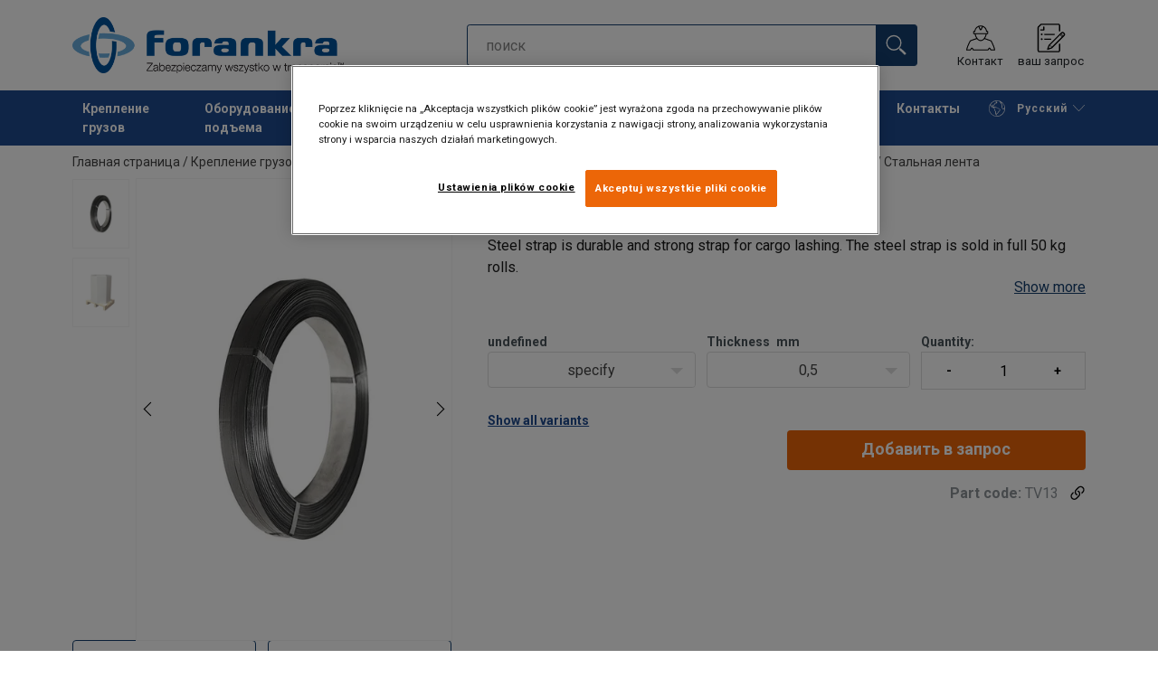

--- FILE ---
content_type: text/html; charset=UTF-8
request_url: https://www.forankra.pl/ru/kreplenie-gruzov/sistemy-dla-kreplenia-i-pakovania-gruzov-odnorazovye/odnorazovye-sistemy-kreplenia/stal-naa-lenta/steel-strap-for-lashing-p726392
body_size: 32225
content:
<!DOCTYPE html>
<html lang="ru" data-locale="ru_RU" data-webshop="forankra-pl">
    <head>
        <meta charset="utf-8">
        <meta name="viewport" content="width=device-width, initial-scale=1, shrink-to-fit=no">
        <link rel="preload" href="https://cdnjs.cloudflare.com/ajax/libs/font-awesome/6.5.1/css/all.min.css" as="style" onload="this.rel='stylesheet'">
        <link rel="preconnect" href="https://fonts.googleapis.com">
        <link rel="preconnect" href="https://fonts.gstatic.com" crossorigin>
        <link href="https://fonts.googleapis.com/css2?family=Roboto:ital,wght@0,100;0,300;0,400;0,500;0,700;0,900;1,100;1,300;1,400;1,500;1,700;1,900&display=swap" rel="stylesheet">
        
                                    
                                                                
                                                           
            
                                                                                                    <title>Steel strap for lashing | Forankra Poland</title>
            <meta property="og:title" content="Steel strap for lashing | Forankra Poland" />
			<meta name="twitter:title" content="Steel strap for lashing | Forankra Poland" />
        
                    <script type="application/ld+json">
            {
    "@context": "https://schema.org/",
    "@type": "Product",
    "@id": "https://www.forankra.pl/ru/kreplenie-gruzov/sistemy-dla-kreplenia-i-pakovania-gruzov-odnorazovye/odnorazovye-sistemy-kreplenia/stal-naa-lenta/steel-strap-for-lashing-p726392/#product",
    "mainEntityOfPage": "https://www.forankra.pl/ru/kreplenie-gruzov/sistemy-dla-kreplenia-i-pakovania-gruzov-odnorazovye/odnorazovye-sistemy-kreplenia/stal-naa-lenta/steel-strap-for-lashing-p726392",
    "url": "https://www.forankra.pl/ru/kreplenie-gruzov/sistemy-dla-kreplenia-i-pakovania-gruzov-odnorazovye/odnorazovye-sistemy-kreplenia/stal-naa-lenta/steel-strap-for-lashing-p726392",
    "name": "Steel strap for lashing",
    "description": "Steel strap is durable and strong strap for cargo lashing. The steel strap is sold in full 50 kg rolls.\n",
    "image": [
        "https://www.forankra.pl/pim/assortment/Haklift/Product%20pictures/Product%20group%2020/24720/image-thumb__24720__product-base/TV-strap.8b944c69.webp",
        "https://www.forankra.pl/pim/assortment/Haklift/Product%20pictures/Product%20group%2020/24723/image-thumb__24723__product-base/TV-strap_2.5c24b2e9.webp"
    ],
    "category": [
        "https://www.forankra.pl/ru/kreplenie-gruzov-c574928",
        "https://www.forankra.pl/ru/kreplenie-gruzov/sistemy-dla-kreplenia-i-pakovania-gruzov-odnorazovye-c622609",
        "https://www.forankra.pl/ru/kreplenie-gruzov/sistemy-dla-kreplenia-i-pakovania-gruzov-odnorazovye/odnorazovye-sistemy-kreplenia-c622611",
        "https://www.forankra.pl/ru/kreplenie-gruzov/sistemy-dla-kreplenia-i-pakovania-gruzov-odnorazovye/odnorazovye-sistemy-kreplenia/stal-naa-lenta-c726397"
    ]
}
        </script>
                
        
                    <link rel="shortcut icon" type="image/png" href="/sites/Shared Assets/Icons/favicon_Haklift 96x96.png">
        
        <link rel="stylesheet" type="text/css" href="/static/app-d14089b24d.css">
        <link rel="canonical" href="https://www.forankra.pl/ru/kreplenie-gruzov/sistemy-dla-kreplenia-i-pakovania-gruzov-odnorazovye/odnorazovye-sistemy-kreplenia/stal-naa-lenta/steel-strap-for-lashing-p726392">
                
                                                                                                                        <link rel="alternate" hreflang="ru-pl" href="https://www.forankra.pl/ru/kreplenie-gruzov/sistemy-dla-kreplenia-i-pakovania-gruzov-odnorazovye/odnorazovye-sistemy-kreplenia/stal-naa-lenta/steel-strap-for-lashing-p726392">
                                                                                                                                                                                <link rel="alternate" hreflang="de-pl" href="https://www.forankra.pl/de/transportsicherheit/einwegsysteme/einwegbefestigungen/stahlbaender/stahlband-p726392">
                                                                                                                                                                                <link rel="alternate" hreflang="en-pl" href="https://www.forankra.pl/en/cargo-securing/one-way-systems/one-way-lashings/steel-straps-for-lashings/steel-strap-for-lashing-p726392">
                                                                                                                                                                                <link rel="alternate" hreflang="uk-pl" href="https://www.forankra.pl/uk/kriplenna-vantaziv/zasobi-dla-pakuvanna-ta-kriplenna-vantaziv/pakuval-ni-materiali-ta-aksesuari-dla-staznih-sistem/staleva-pakuval-na-stricka/stricka-staleva-dla-kriplenna-vantaziv-p726392">
                                                                                                                                                                                <link rel="alternate" hreflang="pl-pl" href="https://www.forankra.pl/zabezpieczenia-transportu/systemy-jednorazowe/mocowania-jednorazowe/tasmy-stalowe/tasma-stalowa-p726392">
                                                                        

                            

                
        <meta property="og:locale" content="ru_RU" />
        <meta property="og:url" content="https://www.forankra.pl/ru/kreplenie-gruzov/sistemy-dla-kreplenia-i-pakovania-gruzov-odnorazovye/odnorazovye-sistemy-kreplenia/stal-naa-lenta/steel-strap-for-lashing-p726392" />
        <meta property="og:site_name" content="Forankra Poland" />
        <meta property="og:type" content="website" />

        <meta name="twitter:url" content="https://www.forankra.pl/ru/kreplenie-gruzov/sistemy-dla-kreplenia-i-pakovania-gruzov-odnorazovye/odnorazovye-sistemy-kreplenia/stal-naa-lenta/steel-strap-for-lashing-p726392" />
        <meta name="twitter:site" content="Forankra Poland" />

                                                                                                                                 <meta name="description" content="Forankra jest część grupy Axinter, wiodącego dostawcy bezpiecznych rozwiązań w zabezpieczaniu transportu oraz optymalizacji. Nasza oferta to pasy mocujące, systemy optymalizacji transportu, belki blokujące oraz indywidualne rozwiązania dostosowane do Państwa potrzeb!">
            <meta property="og:description"  content="Forankra jest część grupy Axinter, wiodącego dostawcy bezpiecznych rozwiązań w zabezpieczaniu transportu oraz optymalizacji. Nasza oferta to pasy mocujące, systemy optymalizacji transportu, belki blokujące oraz indywidualne rozwiązania dostosowane do Państwa potrzeb!" />
            <meta name="twitter:description" content="Forankra jest część grupy Axinter, wiodącego dostawcy bezpiecznych rozwiązań w zabezpieczaniu transportu oraz optymalizacji. Nasza oferta to pasy mocujące, systemy optymalizacji transportu, belki blokujące oraz indywidualne rozwiązania dostosowane do Państwa potrzeb!" />
                 
                
        
                
                    

<style>
			.site-header .logo img {
			width: 12.1875rem; 		}

		@media (min-width: 768px) {
			.site-header .logo img {
				width: 16.40625rem; 			}
		}

		@media (min-width: 992px) {
			.site-header .logo img {
				width: 18.75rem; 			}
		}
	</style>
                
        
        
    <script>
</script>

<!-- Google Tag Manager -->
<script>(function(w,d,s,l,i){w[l]=w[l]||[];w[l].push({'gtm.start':
new Date().getTime(),event:'gtm.js'});var f=d.getElementsByTagName(s)[0],
j=d.createElement(s),dl=l!='dataLayer'?'&l='+l:'';j.async=true;j.src=
'https://sst.forankra.pl/gtm.js?id='+i+dl;f.parentNode.insertBefore(j,f);
})(window,document,'script','dataLayer','GTM-KC9TRV4');</script>
<!-- End Google Tag Manager -->



<!-- CookiePro Cookies Consent Notice start for www.forankra.pl -->
<script src="https://cookie-cdn.cookiepro.com/scripttemplates/otSDKStub.js" data-document-language="true" type="text/javascript" charset="UTF-8" data-domain-script="4fcb85de-3acd-4af2-89e2-528995e80803" ></script>
<script type="text/javascript">
function OptanonWrapper() { }
</script>
<!-- CookiePro Cookies Consent Notice end for www.forankra.pl -->

<script>
    
            var _ptg = _ptg || {};
    _ptg.options = _ptg.options || {};

    
            
    </script>


    <script src="/bundles/pimcorepersonalization/js/targeting.js" async></script><script>
    
            var _ptg = _ptg || {};
    _ptg.options = _ptg.options || {};

    
            
    </script>


    <script src="/bundles/pimcorepersonalization/js/targeting.js" async></script></head>

                                        
    <body class="site-theme-forankra boxed ">

<!-- Google Tag Manager (noscript) -->
<noscript><iframe src="https://sst.forankra.pl/ns.html?id=GTM-KC9TRV4"
height="0" width="0" style="display:none;visibility:hidden"></iframe></noscript>
<!-- End Google Tag Manager (noscript) -->



                    <header class="site-header standard-nav">
        
                
                                            
            <div class="ie-message">
            <div class="container">Unsupported Browser - Some functions may be limited in this browser. For full functionality use a recent version of major browser like Chrome, Firefox, Safari, and Edge.</div>
        </div>
        <div class="header-content">
            <div class="container">
                <div class="logo">
                    <a href="/ru">
                        <img src="/sites/Shared%20Assets/Logotypes/Forankra/30731/image-thumb__30731__default/Forankra%20logo%20PL.9e393470.webp" alt="forankra-pl" title="forankra-pl" width="550" height="112">
                    </a>
                </div>
                                <div class="header-search header-srch-redesign" id="search-mobile-view">
                    <form class="es-form" id="es-form" action="https://www.forankra.pl/ru/search/results" method="GET">
                        <div class="es-header">поиск</div>
                        <div class="es-search">
                            <input class="form-control es-form__input" id="es-input" type="text" name="query" autocomplete="off" placeholder="поиск" data-searchRentaImage="/system/icons/Rental/also-available-for-rent.png" data-searchRentaImageAltText="Available for rent">
                            <button class="es-form__button" type="submit"><i class="icon"></i></button>
                            <i class="es-form__clear icon"></i>
                        </div>
                        <div class="es-form__results">
                            <div class="es-form__results-wrapper">
                                <div class="es-form__results-close"></div>
                                <div class="es-form__results-content">

                                                                <div class="row es-form__results-row es-form__results-row--no-matches">
                                    <div class="col-lg-12">
                                        <div class="es-form__results-group es-form__results-group--other-categories"></div>
                                    </div>
                                </div>
                                
                                                                <div class="row es-form__results-row es-form__results-row--matches-found">
                                    <div class="col-lg-3 hide-on-mobile">
                                        <div class="es-form__results-group es-form__results-group--revelant"></div>
                                        <div class="es-form__results-group es-form__results-group--categories"></div>
                                    </div>
                                    <div class="col-lg-9">
                                        <div class="es-form__results-group es-form__results-group--products"></div>
                                        <div class="es-form__results-group es-form__results-group--articles" data-placeholder-image="/sites/Shared%20Assets/Logotypes/Forankra/30731/image-thumb__30731__default/Forankra%20logo%20PL.9e393470.webp"></div>
                                    </div>
                                </div>
                                
                                </div>
                            </div>
                        </div>
                    </form>
                </div>

                
<nav class="tools site-tools">
	<ul class="nav">
		<li class="nav-item header-search-toggle">
			<button type="button" class="nav-link">
				<svg class="icon icon-search"><use xlink:href="/static/icons/symbol/svg/sprite.symbol.svg#search"></use></svg>
				<span>поиск</span>
			</button>
		</li>
                                        
		<li class="nav-item contact">
			<a href="/ru/contact" class="nav-link">
				<svg class="icon icon-contact-2"><use xlink:href="/static/icons/symbol/svg/sprite.symbol.svg#contact-2"></use></svg>
				<span>Контакт</span>
			</a>
		</li>
							
                    <li class="nav-item quote">
                <a href="/ru/checkout" class="nav-link">
                    <div class="icon-wrapper">
                        <svg class="icon icon-quotation-2"><use xlink:href="/static/icons/symbol/svg/sprite.symbol.svg#quotation-2"></use></svg>
                        <div class="cart-count" id="cartCountDisplay"></div>
                    </div>
                    <span  >ваш запрос</span>
                </a>
            </li>
		
		<li class="nav-item main-navigation-toggle">
			<button type="button" class="nav-link menu-open">
				<svg class="icon icon-menu"><use xlink:href="/static/icons/symbol/svg/sprite.symbol.svg#menu"></use></svg>
				<span>Меню</span>
			</button>
			<button type="button" class="nav-link menu-close">
				<svg class="icon icon-close-small"><use xlink:href="/static/icons/symbol/svg/sprite.symbol.svg#close-small"></use></svg>
			</button>
		</li>
	</ul>
</nav>

            </div>
        </div>
        
                        <nav class="main-navigation mobile-navigation">
    <div class="container">
                                                                                                                                
<nav class="tools site-tools">
	<ul class="nav">
		<li class="nav-item header-search-toggle">
			<button type="button" class="nav-link">
				<svg class="icon icon-search"><use xlink:href="/static/icons/symbol/svg/sprite.symbol.svg#search"></use></svg>
				<span>поиск</span>
			</button>
		</li>
                                        
		<li class="nav-item contact">
			<a href="/ru/contact" class="nav-link">
				<svg class="icon icon-contact-2"><use xlink:href="/static/icons/symbol/svg/sprite.symbol.svg#contact-2"></use></svg>
				<span>Контакт</span>
			</a>
		</li>
							
                    <li class="nav-item quote">
                <a href="/ru/checkout" class="nav-link">
                    <div class="icon-wrapper">
                        <svg class="icon icon-quotation-2"><use xlink:href="/static/icons/symbol/svg/sprite.symbol.svg#quotation-2"></use></svg>
                        <div class="cart-count" id="cartCountDisplay"></div>
                    </div>
                    <span  >ваш запрос</span>
                </a>
            </li>
		
		<li class="nav-item main-navigation-toggle">
			<button type="button" class="nav-link menu-open">
				<svg class="icon icon-menu"><use xlink:href="/static/icons/symbol/svg/sprite.symbol.svg#menu"></use></svg>
				<span>Меню</span>
			</button>
			<button type="button" class="nav-link menu-close">
				<svg class="icon icon-close-small"><use xlink:href="/static/icons/symbol/svg/sprite.symbol.svg#close-small"></use></svg>
			</button>
		</li>
	</ul>
</nav>
            
            <div class="slinky-menu">
                <ul class="nav main-navigation-items">
                    <div class="default-header">
                        MENU
                    </div>
                    <div class="category-tree js-auto-height">
                                                    <li class="menu-item">
    <a href="/ru/kreplenie-gruzov-c574928">
        Крепление грузов
    </a>
    <ul class="dropdown menu-group js-height">
        <div class="menu-group-container js-auto-height">
                            <li class="d-block d-lg-none mobile-header">
                    <a href="/ru/kreplenie-gruzov-c574928" class="submenu-item">See all Крепление грузов</a>
                </li>
                                                            <li class="root-item with-icon">
                            <a href="/ru/kreplenie-gruzov/otkrytyj-kuzov-c580965">
                                                                    <i><svg class="icon icon-lashing"><use xlink:href="/static/icons/symbol/svg/sprite.symbol.svg#lashing"></use></svg></i>
                                                                Открытый кузов
                            </a>

                            
                            <ul class="menu-products-submenu">
                                <div class="js-auto-height scrollbar-when-too-high">
                                                                            <div class="d-block mobile-header">
                                            <li>
                                                <a href="/ru/kreplenie-gruzov/otkrytyj-kuzov-c580965">
                                                    Открытый кузов
                                                </a>
                                            </li>
                                        </div>
                                                                                                                                                                                                                                                                                                                                                                                                                                                <li class="submenu-items-group  ">
                                                    <a href="/ru/kreplenie-gruzov/otkrytyj-kuzov/staznye-remni-c580966" title="Стяжные ремни" class="submenu-header" >
                                                                                                                    Стяжные ремни
                                                                                                            </a>
                                                                                                            <ul class="submenu-items">
                                                            <div class="js-auto-height scrollbar-when-too-high">
                                                                <div class="d-block mobile-header">
                                                                    <li>
                                                                        <a href="/ru/kreplenie-gruzov/otkrytyj-kuzov/staznye-remni-c580966" class="submenu-item">Стяжные ремни</a>
                                                                    </li>
                                                                </div>
                                                                                                                                    <li>
                                                                        <a href="/ru/kreplenie-gruzov/otkrytyj-kuzov/staznye-remni/staznye-remni-ergo-c580975" class="submenu-item">Стяжные ремни Ergo</a>
                                                                    </li>
                                                                                                                                    <li>
                                                                        <a href="/ru/kreplenie-gruzov/otkrytyj-kuzov/staznye-remni/staznye-remni-standard-c580976" class="submenu-item">Стяжные ремни Standard</a>
                                                                    </li>
                                                                                                                            </div>
                                                        </ul>
                                                                                                    </li>
                                                                                                                                                                                            <li class="submenu-items-group  ">
                                                    <a href="/ru/kreplenie-gruzov/otkrytyj-kuzov/krepeznye-cepi-i-aksessuary-c580967" title="Крепежные цепи и аксессуары" class="submenu-header" >
                                                                                                                    Крепежные цепи и аксессуары
                                                                                                            </a>
                                                                                                            <ul class="submenu-items">
                                                            <div class="js-auto-height scrollbar-when-too-high">
                                                                <div class="d-block mobile-header">
                                                                    <li>
                                                                        <a href="/ru/kreplenie-gruzov/otkrytyj-kuzov/krepeznye-cepi-i-aksessuary-c580967" class="submenu-item">Крепежные цепи и аксессуары</a>
                                                                    </li>
                                                                </div>
                                                                                                                                    <li>
                                                                        <a href="/ru/kreplenie-gruzov/otkrytyj-kuzov/krepeznye-cepi-i-aksessuary/krepeznye-cepi-nabory-c580979" class="submenu-item">Крепежные цепи-наборы</a>
                                                                    </li>
                                                                                                                                    <li>
                                                                        <a href="/ru/kreplenie-gruzov/otkrytyj-kuzov/krepeznye-cepi-i-aksessuary/staznaa-cep-c580980" class="submenu-item">Стяжная цепь</a>
                                                                    </li>
                                                                                                                                    <li>
                                                                        <a href="/ru/kreplenie-gruzov/otkrytyj-kuzov/krepeznye-cepi-i-aksessuary/staznoe-ustrojstvo-hrapovogo-tipa-c580981" class="submenu-item">Стяжное устройство храпового типа</a>
                                                                    </li>
                                                                                                                            </div>
                                                        </ul>
                                                                                                    </li>
                                                                                                                                                                                            <li class="submenu-items-group  ">
                                                    <a href="/ru/kreplenie-gruzov/otkrytyj-kuzov/oborudovanie-dla-evakuatorov-c580968" title="Оборудование для евакуаторов" class="submenu-header" >
                                                                                                                    Оборудование для евакуаторов
                                                                                                            </a>
                                                                                                            <ul class="submenu-items">
                                                            <div class="js-auto-height scrollbar-when-too-high">
                                                                <div class="d-block mobile-header">
                                                                    <li>
                                                                        <a href="/ru/kreplenie-gruzov/otkrytyj-kuzov/oborudovanie-dla-evakuatorov-c580968" class="submenu-item">Оборудование для евакуаторов</a>
                                                                    </li>
                                                                </div>
                                                                                                                                    <li>
                                                                        <a href="/ru/kreplenie-gruzov/otkrytyj-kuzov/oborudovanie-dla-evakuatorov/remni-kreplenia-c580983" class="submenu-item">Ремни крепления</a>
                                                                    </li>
                                                                                                                                    <li>
                                                                        <a href="/ru/kreplenie-gruzov/otkrytyj-kuzov/oborudovanie-dla-evakuatorov/sistemy-blokirovki-koles-c580985" class="submenu-item">Системы блокировки колес</a>
                                                                    </li>
                                                                                                                            </div>
                                                        </ul>
                                                                                                    </li>
                                                                                                                                                                                                                                                                                                                            <li class="submenu-items-group  ">
                                                    <a href="/ru/kreplenie-gruzov/otkrytyj-kuzov/zasita-gruza-c580969" title="Защита груза" class="submenu-header" >
                                                                                                                    Защита груза
                                                                                                            </a>
                                                                                                            <ul class="submenu-items">
                                                            <div class="js-auto-height scrollbar-when-too-high">
                                                                <div class="d-block mobile-header">
                                                                    <li>
                                                                        <a href="/ru/kreplenie-gruzov/otkrytyj-kuzov/zasita-gruza-c580969" class="submenu-item">Защита груза</a>
                                                                    </li>
                                                                </div>
                                                                                                                                    <li>
                                                                        <a href="/ru/kreplenie-gruzov/otkrytyj-kuzov/zasita-gruza/kozuhi-dla-remnej-c580990" class="submenu-item">Кожухи для ремней</a>
                                                                    </li>
                                                                                                                                    <li>
                                                                        <a href="/ru/kreplenie-gruzov/otkrytyj-kuzov/zasita-gruza/zasitnye-ugolki-c580993" class="submenu-item">Защитные уголки</a>
                                                                    </li>
                                                                                                                                    <li>
                                                                        <a href="/ru/kreplenie-gruzov/otkrytyj-kuzov/zasita-gruza/kovriki-protivoskol-zasie-c580994" class="submenu-item">Коврики противоскользящие</a>
                                                                    </li>
                                                                                                                                    <li>
                                                                        <a href="/ru/kreplenie-gruzov/otkrytyj-kuzov/zasita-gruza/setki-c580995" class="submenu-item">Сетки</a>
                                                                    </li>
                                                                                                                            </div>
                                                        </ul>
                                                                                                    </li>
                                                                                                                                                                                            <li class="submenu-items-group  ">
                                                    <a href="/ru/kreplenie-gruzov/otkrytyj-kuzov/aksessuary-c580970" title="Аксессуары" class="submenu-header" >
                                                                                                                    Аксессуары
                                                                                                            </a>
                                                                                                            <ul class="submenu-items">
                                                            <div class="js-auto-height scrollbar-when-too-high">
                                                                <div class="d-block mobile-header">
                                                                    <li>
                                                                        <a href="/ru/kreplenie-gruzov/otkrytyj-kuzov/aksessuary-c580970" class="submenu-item">Аксессуары</a>
                                                                    </li>
                                                                </div>
                                                                                                                                    <li>
                                                                        <a href="/ru/kreplenie-gruzov/otkrytyj-kuzov/aksessuary/klin-a-dla-blokirovki-koles-c580996" class="submenu-item">Клинья для блокировки колес</a>
                                                                    </li>
                                                                                                                                    <li>
                                                                        <a href="/ru/kreplenie-gruzov/otkrytyj-kuzov/aksessuary/tocki-kreplenia-gruzov-c580997" class="submenu-item">Точки крепления грузов</a>
                                                                    </li>
                                                                                                                                    <li>
                                                                        <a href="/ru/kreplenie-gruzov/otkrytyj-kuzov/aksessuary/oborudovanie-dla-namotki-lenty-c580999" class="submenu-item">Оборудование для намотки ленты</a>
                                                                    </li>
                                                                                                                                    <li>
                                                                        <a href="/ru/kreplenie-gruzov/otkrytyj-kuzov/aksessuary/stropy-tekstil-nye-i-kruglopradnye-c581002" class="submenu-item">Стропы текстильные и круглопрядные</a>
                                                                    </li>
                                                                                                                                    <li>
                                                                        <a href="/ru/kreplenie-gruzov/otkrytyj-kuzov/aksessuary/-c5653991" class="submenu-item"></a>
                                                                    </li>
                                                                                                                                    <li>
                                                                        <a href="/ru/kreplenie-gruzov/otkrytyj-kuzov/aksessuary/svetlodiodnye-led-rabocie-lampy-c581000" class="submenu-item">Светлодиодные LED рабочие лампы</a>
                                                                    </li>
                                                                                                                            </div>
                                                        </ul>
                                                                                                    </li>
                                                                                                                                                                                            <li class="submenu-items-group no-items ">
                                                    <a href="/ru/kreplenie-gruzov/otkrytyj-kuzov/bortovye-balki-c580971" title="Бортовые балки" class="submenu-header" >
                                                                                                                    Бортовые балки
                                                                                                            </a>
                                                                                                    </li>
                                                                                                                                                                                                                                                                                                                            <li class="submenu-items-group no-items ">
                                                    <a href="/ru/kreplenie-gruzov/otkrytyj-kuzov/tir-tros-c580972" title="TIR трос" class="submenu-header" >
                                                                                                                    TIR трос
                                                                                                            </a>
                                                                                                    </li>
                                                                                                                                                                                            <li class="submenu-items-group no-items ">
                                                    <a href="/ru/kreplenie-gruzov/otkrytyj-kuzov/secufix-sistema-kreplenia-c580973" title="Secufix - система крепления" class="submenu-header" >
                                                                                                                    Secufix - система крепления
                                                                                                            </a>
                                                                                                    </li>
                                                                                                                                                                                            <li class="submenu-items-group no-items ">
                                                    <a href="/ru/kreplenie-gruzov/otkrytyj-kuzov/mnogofunkcional-nyj-instrument-multi-stick-c580974" title="Многофункциональный инструмент Multi-stick" class="submenu-header" >
                                                                                                                    Многофункциональный инструмент Multi-stick
                                                                                                            </a>
                                                                                                    </li>
                                                                                                                                                            </div>
                            </ul>
                        </li>
                                                                                <li class="root-item with-icon">
                            <a href="/ru/kreplenie-gruzov/polupricep-furgon-c612860">
                                                                    <i><svg class="icon icon-lashing"><use xlink:href="/static/icons/symbol/svg/sprite.symbol.svg#lashing"></use></svg></i>
                                                                Полуприцеп-фургон
                            </a>

                            
                            <ul class="menu-products-submenu">
                                <div class="js-auto-height scrollbar-when-too-high">
                                                                            <div class="d-block mobile-header">
                                            <li>
                                                <a href="/ru/kreplenie-gruzov/polupricep-furgon-c612860">
                                                    Полуприцеп-фургон
                                                </a>
                                            </li>
                                        </div>
                                                                                                                                                                                                                                                                                                                                                                                                                                                <li class="submenu-items-group  ">
                                                    <a href="/ru/kreplenie-gruzov/polupricep-furgon/planki-dla-kreplenia-gruzov-c612880" title="Планки для крепления грузов" class="submenu-header" >
                                                                                                                    Планки для крепления грузов
                                                                                                            </a>
                                                                                                            <ul class="submenu-items">
                                                            <div class="js-auto-height scrollbar-when-too-high">
                                                                <div class="d-block mobile-header">
                                                                    <li>
                                                                        <a href="/ru/kreplenie-gruzov/polupricep-furgon/planki-dla-kreplenia-gruzov-c612880" class="submenu-item">Планки для крепления грузов</a>
                                                                    </li>
                                                                </div>
                                                                                                                                    <li>
                                                                        <a href="/ru/kreplenie-gruzov/polupricep-furgon/planki-dla-kreplenia-gruzov/planki-universal-nye-c612881" class="submenu-item">Планки универсальные</a>
                                                                    </li>
                                                                                                                                    <li>
                                                                        <a href="/ru/kreplenie-gruzov/polupricep-furgon/planki-dla-kreplenia-gruzov/planki-combi-c612882" class="submenu-item">Планки combi</a>
                                                                    </li>
                                                                                                                                    <li>
                                                                        <a href="/ru/kreplenie-gruzov/polupricep-furgon/planki-dla-kreplenia-gruzov/drugie-planki-c612883" class="submenu-item">Другие планки</a>
                                                                    </li>
                                                                                                                                    <li>
                                                                        <a href="/ru/kreplenie-gruzov/polupricep-furgon/planki-dla-kreplenia-gruzov/aksessuary-dla-planok-kreplenia-gruzov-c612884" class="submenu-item">Аксессуары для планок крепления грузов</a>
                                                                    </li>
                                                                                                                            </div>
                                                        </ul>
                                                                                                    </li>
                                                                                                                                                                                            <li class="submenu-items-group  ">
                                                    <a href="/ru/kreplenie-gruzov/polupricep-furgon/staznye-remni-dla-kreplenia-gruzov-c612889" title="Стяжные ремни для крепления грузов" class="submenu-header" >
                                                                                                                    Стяжные ремни для крепления грузов
                                                                                                            </a>
                                                                                                            <ul class="submenu-items">
                                                            <div class="js-auto-height scrollbar-when-too-high">
                                                                <div class="d-block mobile-header">
                                                                    <li>
                                                                        <a href="/ru/kreplenie-gruzov/polupricep-furgon/staznye-remni-dla-kreplenia-gruzov-c612889" class="submenu-item">Стяжные ремни для крепления грузов</a>
                                                                    </li>
                                                                </div>
                                                                                                                                    <li>
                                                                        <a href="/ru/kreplenie-gruzov/polupricep-furgon/staznye-remni-dla-kreplenia-gruzov/s-koncevymi-elementami-dla-kreplenia-k-plankam-c612890" class="submenu-item">С концевыми элементами для крепления к планкам</a>
                                                                    </li>
                                                                                                                                    <li>
                                                                        <a href="/ru/kreplenie-gruzov/polupricep-furgon/staznye-remni-dla-kreplenia-gruzov/s-krukami-c612891" class="submenu-item">С крюками</a>
                                                                    </li>
                                                                                                                            </div>
                                                        </ul>
                                                                                                    </li>
                                                                                                                                                                                            <li class="submenu-items-group  ">
                                                    <a href="/ru/kreplenie-gruzov/polupricep-furgon/blokirovocnye-balki-c612944" title="Блокировочные балки" class="submenu-header" >
                                                                                                                    Блокировочные балки
                                                                                                            </a>
                                                                                                            <ul class="submenu-items">
                                                            <div class="js-auto-height scrollbar-when-too-high">
                                                                <div class="d-block mobile-header">
                                                                    <li>
                                                                        <a href="/ru/kreplenie-gruzov/polupricep-furgon/blokirovocnye-balki-c612944" class="submenu-item">Блокировочные балки</a>
                                                                    </li>
                                                                </div>
                                                                                                                                    <li>
                                                                        <a href="/ru/kreplenie-gruzov/polupricep-furgon/blokirovocnye-balki/ergobar-legkaa-blokirovocnaa-balka-c612947" class="submenu-item">Ergobar - легкая блокировочная балка</a>
                                                                    </li>
                                                                                                                                    <li>
                                                                        <a href="/ru/kreplenie-gruzov/polupricep-furgon/blokirovocnye-balki/drugie-aksessuary-dla-blokirovki-gruzov-c770165" class="submenu-item">Другие аксессуары для блокировки грузов</a>
                                                                    </li>
                                                                                                                                    <li>
                                                                        <a href="/ru/kreplenie-gruzov/polupricep-furgon/blokirovocnye-balki/aluminievye-blokirovocnye-balki-c612948" class="submenu-item">Алюминиевые блокировочные балки</a>
                                                                    </li>
                                                                                                                                    <li>
                                                                        <a href="/ru/kreplenie-gruzov/polupricep-furgon/blokirovocnye-balki/stal-nye-blokirovocnye-balki-c612952" class="submenu-item">Стальные блокировочные балки</a>
                                                                    </li>
                                                                                                                            </div>
                                                        </ul>
                                                                                                    </li>
                                                                                                                                                                                                                                                                                                                            <li class="submenu-items-group  ">
                                                    <a href="/ru/kreplenie-gruzov/polupricep-furgon/dvuhurovnevye-sistemy-c612954" title="Двухуровневые системы" class="submenu-header" >
                                                                                                                    Двухуровневые системы
                                                                                                            </a>
                                                                                                            <ul class="submenu-items">
                                                            <div class="js-auto-height scrollbar-when-too-high">
                                                                <div class="d-block mobile-header">
                                                                    <li>
                                                                        <a href="/ru/kreplenie-gruzov/polupricep-furgon/dvuhurovnevye-sistemy-c612954" class="submenu-item">Двухуровневые системы</a>
                                                                    </li>
                                                                </div>
                                                                                                                                    <li>
                                                                        <a href="/ru/kreplenie-gruzov/polupricep-furgon/dvuhurovnevye-sistemy/xtradeck-dpa-sistema-kreplenia-na-stene-avtomobila-c612955" class="submenu-item">XTRADECK dpa-система крепления на стене автомобиля</a>
                                                                    </li>
                                                                                                                                    <li>
                                                                        <a href="/ru/kreplenie-gruzov/polupricep-furgon/dvuhurovnevye-sistemy/xtradeck-atd-2-sistema-s-vreznymi-v-stenu-rejkami-c612956" class="submenu-item">XTRADECK ATD-2 - система с врезными в стену рейками</a>
                                                                    </li>
                                                                                                                                    <li>
                                                                        <a href="/ru/kreplenie-gruzov/polupricep-furgon/dvuhurovnevye-sistemy/xtradeck-atd-f-sistema-s-rejkami-casticno-vstroennymi-v-stenu-c612957" class="submenu-item">XTRADECK ATD-F - система с рейками частично встроенными в стену</a>
                                                                    </li>
                                                                                                                                    <li>
                                                                        <a href="/ru/kreplenie-gruzov/polupricep-furgon/dvuhurovnevye-sistemy/balka-sistemy-dvojnogo-pola-schmitz-c612958" class="submenu-item">Балка системы двойного пола SCHMITZ</a>
                                                                    </li>
                                                                                                                                    <li>
                                                                        <a href="/ru/kreplenie-gruzov/polupricep-furgon/dvuhurovnevye-sistemy/drugie-sistemy-dla-transportnyh-sredstv-c612959" class="submenu-item">Другие системы для транспортных средств</a>
                                                                    </li>
                                                                                                                            </div>
                                                        </ul>
                                                                                                    </li>
                                                                                                                                                                                            <li class="submenu-items-group  ">
                                                    <a href="/ru/kreplenie-gruzov/polupricep-furgon/teploizolacionnye-stenki-dla-avtomobilej-tipa-refrizerator-c612992" title="Теплоизоляционные стенки для автомобилей типа рефрижератор" class="submenu-header" >
                                                                                                                    Теплоизоляционные стенки для автомобилей типа рефрижератор
                                                                                                            </a>
                                                                                                            <ul class="submenu-items">
                                                            <div class="js-auto-height scrollbar-when-too-high">
                                                                <div class="d-block mobile-header">
                                                                    <li>
                                                                        <a href="/ru/kreplenie-gruzov/polupricep-furgon/teploizolacionnye-stenki-dla-avtomobilej-tipa-refrizerator-c612992" class="submenu-item">Теплоизоляционные стенки для автомобилей типа рефрижератор</a>
                                                                    </li>
                                                                </div>
                                                                                                                                    <li>
                                                                        <a href="/ru/kreplenie-gruzov/polupricep-furgon/teploizolacionnye-stenki-dla-avtomobilej-tipa-refrizerator/safecold-zestkie-stenki-c612995" class="submenu-item">SafeCold-жесткие стенки</a>
                                                                    </li>
                                                                                                                                    <li>
                                                                        <a href="/ru/kreplenie-gruzov/polupricep-furgon/teploizolacionnye-stenki-dla-avtomobilej-tipa-refrizerator/magkie-stenki-c614370" class="submenu-item">Мягкие стенки</a>
                                                                    </li>
                                                                                                                            </div>
                                                        </ul>
                                                                                                    </li>
                                                                                                                                                                                            <li class="submenu-items-group  ">
                                                    <a href="/ru/kreplenie-gruzov/polupricep-furgon/aksessuary-dla-polupricepov-furgonov-c614371" title="Аксессуары для полуприцепов-фургонов" class="submenu-header" >
                                                                                                                    Аксессуары для полуприцепов-фургонов
                                                                                                            </a>
                                                                                                            <ul class="submenu-items">
                                                            <div class="js-auto-height scrollbar-when-too-high">
                                                                <div class="d-block mobile-header">
                                                                    <li>
                                                                        <a href="/ru/kreplenie-gruzov/polupricep-furgon/aksessuary-dla-polupricepov-furgonov-c614371" class="submenu-item">Аксессуары для полуприцепов-фургонов</a>
                                                                    </li>
                                                                </div>
                                                                                                                                    <li>
                                                                        <a href="/ru/kreplenie-gruzov/polupricep-furgon/aksessuary-dla-polupricepov-furgonov/tocki-kreplenia-c614419" class="submenu-item">Точки крепления</a>
                                                                    </li>
                                                                                                                                    <li>
                                                                        <a href="/ru/kreplenie-gruzov/polupricep-furgon/aksessuary-dla-polupricepov-furgonov/-c5653992" class="submenu-item"></a>
                                                                    </li>
                                                                                                                                    <li>
                                                                        <a href="/ru/kreplenie-gruzov/polupricep-furgon/aksessuary-dla-polupricepov-furgonov/rokla-nadeznye-gidravliceskie-telezki-c615219" class="submenu-item">Рокла - Надежные гидравлические тележки</a>
                                                                    </li>
                                                                                                                                    <li>
                                                                        <a href="/ru/kreplenie-gruzov/polupricep-furgon/aksessuary-dla-polupricepov-furgonov/klin-a-dla-blokirovki-koles-c615220" class="submenu-item">Клинья для блокировки колес</a>
                                                                    </li>
                                                                                                                                    <li>
                                                                        <a href="/ru/kreplenie-gruzov/polupricep-furgon/aksessuary-dla-polupricepov-furgonov/svetodiodnye-led-rabocie-lampy-c615221" class="submenu-item">Светодиодные LED рабочие лампы</a>
                                                                    </li>
                                                                                                                            </div>
                                                        </ul>
                                                                                                    </li>
                                                                                                                                                            </div>
                            </ul>
                        </li>
                                                                                <li class="root-item with-icon">
                            <a href="/ru/kreplenie-gruzov/aksessuary-dla-malyh-furgonov-i-minibusov-c612869">
                                                                    <i><svg class="icon icon-lashing"><use xlink:href="/static/icons/symbol/svg/sprite.symbol.svg#lashing"></use></svg></i>
                                                                Аксессуары для малых фургонов и минибусов
                            </a>

                            
                            <ul class="menu-products-submenu">
                                <div class="js-auto-height scrollbar-when-too-high">
                                                                            <div class="d-block mobile-header">
                                            <li>
                                                <a href="/ru/kreplenie-gruzov/aksessuary-dla-malyh-furgonov-i-minibusov-c612869">
                                                    Аксессуары для малых фургонов и минибусов
                                                </a>
                                            </li>
                                        </div>
                                                                                                                                                                                                                                                                                                                                                                                                                                                <li class="submenu-items-group  ">
                                                    <a href="/ru/kreplenie-gruzov/aksessuary-dla-malyh-furgonov-i-minibusov/staznye-remni-c615248" title="Стяжные ремни" class="submenu-header" >
                                                                                                                    Стяжные ремни
                                                                                                            </a>
                                                                                                            <ul class="submenu-items">
                                                            <div class="js-auto-height scrollbar-when-too-high">
                                                                <div class="d-block mobile-header">
                                                                    <li>
                                                                        <a href="/ru/kreplenie-gruzov/aksessuary-dla-malyh-furgonov-i-minibusov/staznye-remni-c615248" class="submenu-item">Стяжные ремни</a>
                                                                    </li>
                                                                </div>
                                                                                                                                    <li>
                                                                        <a href="/ru/kreplenie-gruzov/aksessuary-dla-malyh-furgonov-i-minibusov/staznye-remni/avtomaticeskaa-sistema-namotki-remna-rollo-c615948" class="submenu-item">Автоматическая система намотки ремня ROLLO</a>
                                                                    </li>
                                                                                                                                    <li>
                                                                        <a href="/ru/kreplenie-gruzov/aksessuary-dla-malyh-furgonov-i-minibusov/staznye-remni/staznye-remni-s-koncevymi-elementami-dla-kreplenia-gruzov-c615949" class="submenu-item">Стяжные ремни с концевыми элементами для крепления грузов</a>
                                                                    </li>
                                                                                                                                    <li>
                                                                        <a href="/ru/kreplenie-gruzov/aksessuary-dla-malyh-furgonov-i-minibusov/staznye-remni/staznye-remni-s-krukami-c615950" class="submenu-item">Стяжные ремни с крюками</a>
                                                                    </li>
                                                                                                                            </div>
                                                        </ul>
                                                                                                    </li>
                                                                                                                                                                                            <li class="submenu-items-group  ">
                                                    <a href="/ru/kreplenie-gruzov/aksessuary-dla-malyh-furgonov-i-minibusov/krepeznaa-rejka-airline-c615249" title="Крепежная рейка Airline" class="submenu-header" >
                                                                                                                    Крепежная рейка Airline
                                                                                                            </a>
                                                                                                            <ul class="submenu-items">
                                                            <div class="js-auto-height scrollbar-when-too-high">
                                                                <div class="d-block mobile-header">
                                                                    <li>
                                                                        <a href="/ru/kreplenie-gruzov/aksessuary-dla-malyh-furgonov-i-minibusov/krepeznaa-rejka-airline-c615249" class="submenu-item">Крепежная рейка Airline</a>
                                                                    </li>
                                                                </div>
                                                                                                                                    <li>
                                                                        <a href="/ru/kreplenie-gruzov/aksessuary-dla-malyh-furgonov-i-minibusov/krepeznaa-rejka-airline/planki-airline-c615995" class="submenu-item">Планки Airline</a>
                                                                    </li>
                                                                                                                                    <li>
                                                                        <a href="/ru/kreplenie-gruzov/aksessuary-dla-malyh-furgonov-i-minibusov/krepeznaa-rejka-airline/planki-airline-oblegcennye-c615996" class="submenu-item">Планки Airline - облегченные</a>
                                                                    </li>
                                                                                                                                    <li>
                                                                        <a href="/ru/kreplenie-gruzov/aksessuary-dla-malyh-furgonov-i-minibusov/krepeznaa-rejka-airline/aksessuary-dla-planok-airline-c615997" class="submenu-item">Аксессуары для планок Airline</a>
                                                                    </li>
                                                                                                                            </div>
                                                        </ul>
                                                                                                    </li>
                                                                                                                                                                                            <li class="submenu-items-group  ">
                                                    <a href="/ru/kreplenie-gruzov/aksessuary-dla-malyh-furgonov-i-minibusov/aluminievye-raspornye-balki-c615250" title="Алюминиевые распорные балки" class="submenu-header" >
                                                                                                                    Алюминиевые распорные балки
                                                                                                            </a>
                                                                                                            <ul class="submenu-items">
                                                            <div class="js-auto-height scrollbar-when-too-high">
                                                                <div class="d-block mobile-header">
                                                                    <li>
                                                                        <a href="/ru/kreplenie-gruzov/aksessuary-dla-malyh-furgonov-i-minibusov/aluminievye-raspornye-balki-c615250" class="submenu-item">Алюминиевые распорные балки</a>
                                                                    </li>
                                                                </div>
                                                                                                                                    <li>
                                                                        <a href="/ru/kreplenie-gruzov/aksessuary-dla-malyh-furgonov-i-minibusov/aluminievye-raspornye-balki/ergobar-legkaa-raspornaa-balka-c622590" class="submenu-item">Ergobar-легкая распорная балка</a>
                                                                    </li>
                                                                                                                                    <li>
                                                                        <a href="/ru/kreplenie-gruzov/aksessuary-dla-malyh-furgonov-i-minibusov/aluminievye-raspornye-balki/smartbar-innovacionnaa-balka-dla-avtobusov-c622591" class="submenu-item">Smartbar-инновационная балка для автобусов</a>
                                                                    </li>
                                                                                                                                    <li>
                                                                        <a href="/ru/kreplenie-gruzov/aksessuary-dla-malyh-furgonov-i-minibusov/aluminievye-raspornye-balki/balki-aluminievye-c622592" class="submenu-item">Балки алюминиевые</a>
                                                                    </li>
                                                                                                                            </div>
                                                        </ul>
                                                                                                    </li>
                                                                                                                                                                                                                                                                                                                            <li class="submenu-items-group  ">
                                                    <a href="/ru/kreplenie-gruzov/aksessuary-dla-malyh-furgonov-i-minibusov/aksessuary-c615251" title="Аксессуары" class="submenu-header" >
                                                                                                                    Аксессуары
                                                                                                            </a>
                                                                                                            <ul class="submenu-items">
                                                            <div class="js-auto-height scrollbar-when-too-high">
                                                                <div class="d-block mobile-header">
                                                                    <li>
                                                                        <a href="/ru/kreplenie-gruzov/aksessuary-dla-malyh-furgonov-i-minibusov/aksessuary-c615251" class="submenu-item">Аксессуары</a>
                                                                    </li>
                                                                </div>
                                                                                                                                    <li>
                                                                        <a href="/ru/kreplenie-gruzov/aksessuary-dla-malyh-furgonov-i-minibusov/aksessuary/aksessuary-dla-planok-airline-c622600" class="submenu-item">Аксессуары для планок Airline</a>
                                                                    </li>
                                                                                                                                    <li>
                                                                        <a href="/ru/kreplenie-gruzov/aksessuary-dla-malyh-furgonov-i-minibusov/aksessuary/-c5653987" class="submenu-item"></a>
                                                                    </li>
                                                                                                                                    <li>
                                                                        <a href="/ru/kreplenie-gruzov/aksessuary-dla-malyh-furgonov-i-minibusov/aksessuary/gruzovye-tocki-kreplenia-c622604" class="submenu-item">Грузовые точки крепления</a>
                                                                    </li>
                                                                                                                                    <li>
                                                                        <a href="/ru/kreplenie-gruzov/aksessuary-dla-malyh-furgonov-i-minibusov/aksessuary/svetlodiodnye-led-rabocie-lampy-c622602" class="submenu-item">Светлодиодные LED рабочие лампы</a>
                                                                    </li>
                                                                                                                                    <li>
                                                                        <a href="/ru/kreplenie-gruzov/aksessuary-dla-malyh-furgonov-i-minibusov/aksessuary/setka-kreplenia-dla-avtobusov-c622603" class="submenu-item">Сетка крепления для автобусов</a>
                                                                    </li>
                                                                                                                            </div>
                                                        </ul>
                                                                                                    </li>
                                                                                                                                                            </div>
                            </ul>
                        </li>
                                                                                <li class="root-item with-icon">
                            <a href="/ru/kreplenie-gruzov/sistemy-dla-kreplenia-i-pakovania-gruzov-odnorazovye-c622609">
                                                                    <i><svg class="icon icon-marine"><use xlink:href="/static/icons/symbol/svg/sprite.symbol.svg#marine"></use></svg></i>
                                                                Системы для крепления и пакования грузов одноразовые
                            </a>

                            
                            <ul class="menu-products-submenu">
                                <div class="js-auto-height scrollbar-when-too-high">
                                                                            <div class="d-block mobile-header">
                                            <li>
                                                <a href="/ru/kreplenie-gruzov/sistemy-dla-kreplenia-i-pakovania-gruzov-odnorazovye-c622609">
                                                    Системы для крепления и пакования грузов одноразовые
                                                </a>
                                            </li>
                                        </div>
                                                                                                                                                                                                                                                                                                                                                                                                                                                <li class="submenu-items-group  ">
                                                    <a href="/ru/kreplenie-gruzov/sistemy-dla-kreplenia-i-pakovania-gruzov-odnorazovye/odnorazovye-sistemy-kreplenia-c622611" title="Одноразовые системы крепления" class="submenu-header" >
                                                                                                                    Одноразовые системы крепления
                                                                                                            </a>
                                                                                                            <ul class="submenu-items">
                                                            <div class="js-auto-height scrollbar-when-too-high">
                                                                <div class="d-block mobile-header">
                                                                    <li>
                                                                        <a href="/ru/kreplenie-gruzov/sistemy-dla-kreplenia-i-pakovania-gruzov-odnorazovye/odnorazovye-sistemy-kreplenia-c622611" class="submenu-item">Одноразовые системы крепления</a>
                                                                    </li>
                                                                </div>
                                                                                                                                    <li>
                                                                        <a href="/ru/kreplenie-gruzov/sistemy-dla-kreplenia-i-pakovania-gruzov-odnorazovye/odnorazovye-sistemy-kreplenia/sistema-kreplenia-ecolash-c722244" class="submenu-item">Система крепления Ecolash</a>
                                                                    </li>
                                                                                                                                    <li>
                                                                        <a href="/ru/kreplenie-gruzov/sistemy-dla-kreplenia-i-pakovania-gruzov-odnorazovye/odnorazovye-sistemy-kreplenia/sistema-kreplenia-ecostrap-c722245" class="submenu-item">Система крепления Ecostrap</a>
                                                                    </li>
                                                                                                                                    <li>
                                                                        <a href="/ru/kreplenie-gruzov/sistemy-dla-kreplenia-i-pakovania-gruzov-odnorazovye/odnorazovye-sistemy-kreplenia/nataznye-ustrojstva-dla-odnorazovyh-lent-kreplenia-c722243" class="submenu-item">Натяжные устройства для одноразовых лент крепления</a>
                                                                    </li>
                                                                                                                                    <li>
                                                                        <a href="/ru/kreplenie-gruzov/sistemy-dla-kreplenia-i-pakovania-gruzov-odnorazovye/odnorazovye-sistemy-kreplenia/stal-naa-lenta-c726397" class="submenu-item">Стальная лента</a>
                                                                    </li>
                                                                                                                            </div>
                                                        </ul>
                                                                                                    </li>
                                                                                                                                                                                            <li class="submenu-items-group  ">
                                                    <a href="/ru/kreplenie-gruzov/sistemy-dla-kreplenia-i-pakovania-gruzov-odnorazovye/kontejnernye-sistemy-c622610" title="Контейнерные системы" class="submenu-header" >
                                                                                                                    Контейнерные системы
                                                                                                            </a>
                                                                                                            <ul class="submenu-items">
                                                            <div class="js-auto-height scrollbar-when-too-high">
                                                                <div class="d-block mobile-header">
                                                                    <li>
                                                                        <a href="/ru/kreplenie-gruzov/sistemy-dla-kreplenia-i-pakovania-gruzov-odnorazovye/kontejnernye-sistemy-c622610" class="submenu-item">Контейнерные системы</a>
                                                                    </li>
                                                                </div>
                                                                                                                                    <li>
                                                                        <a href="/ru/kreplenie-gruzov/sistemy-dla-kreplenia-i-pakovania-gruzov-odnorazovye/kontejnernye-sistemy/pnevmoobolocki-c622617" class="submenu-item">Пневмооболочки</a>
                                                                    </li>
                                                                                                                                    <li>
                                                                        <a href="/ru/kreplenie-gruzov/sistemy-dla-kreplenia-i-pakovania-gruzov-odnorazovye/kontejnernye-sistemy/aksessuary-dla-pnevmoobolocek-c622618" class="submenu-item">Аксессуары для пневмооболочек</a>
                                                                    </li>
                                                                                                                                    <li>
                                                                        <a href="/ru/kreplenie-gruzov/sistemy-dla-kreplenia-i-pakovania-gruzov-odnorazovye/kontejnernye-sistemy/vlagopoglotiteli-c622619" class="submenu-item">Влагопоглотители</a>
                                                                    </li>
                                                                                                                                    <li>
                                                                        <a href="/ru/kreplenie-gruzov/sistemy-dla-kreplenia-i-pakovania-gruzov-odnorazovye/kontejnernye-sistemy/kontejnernye-plomby-c622620" class="submenu-item">Контейнерные пломбы</a>
                                                                    </li>
                                                                                                                            </div>
                                                        </ul>
                                                                                                    </li>
                                                                                                                                                                                                                                                                                            </div>
                            </ul>
                        </li>
                                                                                <li class="root-item with-icon">
                            <a href="/ru/kreplenie-gruzov/staznye-remni-c640549">
                                                                    <i><svg class="icon icon-lashing"><use xlink:href="/static/icons/symbol/svg/sprite.symbol.svg#lashing"></use></svg></i>
                                                                Стяжные ремни
                            </a>

                            
                            <ul class="menu-products-submenu">
                                <div class="js-auto-height scrollbar-when-too-high">
                                                                            <div class="d-block mobile-header">
                                            <li>
                                                <a href="/ru/kreplenie-gruzov/staznye-remni-c640549">
                                                    Стяжные ремни
                                                </a>
                                            </li>
                                        </div>
                                                                                                                                                                                                                                                                                                                                                                                                                                                <li class="submenu-items-group no-items ">
                                                    <a href="/ru/kreplenie-gruzov/staznye-remni/wear-protections-for-lashing-straps-c6129607" title="Wear protections for Lashing Straps" class="submenu-header" >
                                                                                                                    Wear protections for Lashing Straps
                                                                                                            </a>
                                                                                                    </li>
                                                                                                                                                                                            <li class="submenu-items-group no-items ">
                                                    <a href="/ru/kreplenie-gruzov/staznye-remni/transportnye-remni-c640550" title="Транспортные ремни" class="submenu-header" >
                                                                                                                    Транспортные ремни
                                                                                                            </a>
                                                                                                    </li>
                                                                                                                                                                                            <li class="submenu-items-group no-items ">
                                                    <a href="/ru/kreplenie-gruzov/staznye-remni/staznye-transportnye-remni-c640552" title="Стяжные транспортные ремни" class="submenu-header" >
                                                                                                                    Стяжные транспортные ремни
                                                                                                            </a>
                                                                                                    </li>
                                                                                                                                                                                                                                                                                                                            <li class="submenu-items-group no-items ">
                                                    <a href="/ru/kreplenie-gruzov/staznye-remni/staznye-remni-s-hrapovym-zamkom-c640581" title="Стяжные ремни с храповым замком" class="submenu-header" >
                                                                                                                    Стяжные ремни с храповым замком
                                                                                                            </a>
                                                                                                    </li>
                                                                                                                                                                                            <li class="submenu-items-group no-items ">
                                                    <a href="/ru/kreplenie-gruzov/staznye-remni/staznye-remni-s-zamkom-fiksatorom-c640582" title="Стяжные ремни с замком-фиксатором" class="submenu-header" >
                                                                                                                    Стяжные ремни с замком-фиксатором
                                                                                                            </a>
                                                                                                    </li>
                                                                                                                                                                                            <li class="submenu-items-group no-items ">
                                                    <a href="/ru/kreplenie-gruzov/staznye-remni/remni-dla-vnutrennego-kreplenia-gruzov-c640551" title="Ремни для внутреннего крепления грузов" class="submenu-header" >
                                                                                                                    Ремни для внутреннего крепления грузов
                                                                                                            </a>
                                                                                                    </li>
                                                                                                                                                                                                                                                                                                                            <li class="submenu-items-group  ">
                                                    <a href="/ru/kreplenie-gruzov/staznye-remni/avtovoznye-remni-c640583" title="Автовозные ремни" class="submenu-header" >
                                                                                                                    Автовозные ремни
                                                                                                            </a>
                                                                                                            <ul class="submenu-items">
                                                            <div class="js-auto-height scrollbar-when-too-high">
                                                                <div class="d-block mobile-header">
                                                                    <li>
                                                                        <a href="/ru/kreplenie-gruzov/staznye-remni/avtovoznye-remni-c640583" class="submenu-item">Автовозные ремни</a>
                                                                    </li>
                                                                </div>
                                                                                                                                    <li>
                                                                        <a href="/ru/kreplenie-gruzov/staznye-remni/avtovoznye-remni/vdi-standard-2700-8-1-and-8-2-c5158730" class="submenu-item">VDI Standard 2700 8.1 and 8.2</a>
                                                                    </li>
                                                                                                                                    <li>
                                                                        <a href="/ru/kreplenie-gruzov/staznye-remni/avtovoznye-remni/standard-en-12195-2-c5158731" class="submenu-item">Standard EN 12195-2</a>
                                                                    </li>
                                                                                                                            </div>
                                                        </ul>
                                                                                                    </li>
                                                                                                                                                                                            <li class="submenu-items-group no-items ">
                                                    <a href="/ru/kreplenie-gruzov/staznye-remni/maritime-cargo-lashing-c4290286" title="Maritime cargo lashing " class="submenu-header" >
                                                                                                                    Maritime cargo lashing 
                                                                                                            </a>
                                                                                                    </li>
                                                                                                                                                            </div>
                            </ul>
                        </li>
                                                                                <li class="root-item with-icon">
                            <a href="/ru/kreplenie-gruzov/komplektuusie-dla-staznyh-remnej-c688848">
                                                                    <i><svg class="icon icon-accessories"><use xlink:href="/static/icons/symbol/svg/sprite.symbol.svg#accessories"></use></svg></i>
                                                                Комплектующие для стяжных ремней
                            </a>

                            
                            <ul class="menu-products-submenu">
                                <div class="js-auto-height scrollbar-when-too-high">
                                                                            <div class="d-block mobile-header">
                                            <li>
                                                <a href="/ru/kreplenie-gruzov/komplektuusie-dla-staznyh-remnej-c688848">
                                                    Комплектующие для стяжных ремней
                                                </a>
                                            </li>
                                        </div>
                                                                                                                                                                                                                                                                                                                                                                                                                                                <li class="submenu-items-group  ">
                                                    <a href="/ru/kreplenie-gruzov/komplektuusie-dla-staznyh-remnej/hrapoviki-tresetka-c688849" title="Храповики (трещетка)" class="submenu-header" >
                                                                                                                    Храповики (трещетка)
                                                                                                            </a>
                                                                                                            <ul class="submenu-items">
                                                            <div class="js-auto-height scrollbar-when-too-high">
                                                                <div class="d-block mobile-header">
                                                                    <li>
                                                                        <a href="/ru/kreplenie-gruzov/komplektuusie-dla-staznyh-remnej/hrapoviki-tresetka-c688849" class="submenu-item">Храповики (трещетка)</a>
                                                                    </li>
                                                                </div>
                                                                                                                                    <li>
                                                                        <a href="/ru/kreplenie-gruzov/komplektuusie-dla-staznyh-remnej/hrapoviki-tresetka/hrapovyj-zamok-25-mm-c688864" class="submenu-item">Храповый замок 25 мм</a>
                                                                    </li>
                                                                                                                                    <li>
                                                                        <a href="/ru/kreplenie-gruzov/komplektuusie-dla-staznyh-remnej/hrapoviki-tresetka/hrapovyj-zamok-35-mm-c688865" class="submenu-item">Храповый замок 35 мм </a>
                                                                    </li>
                                                                                                                                    <li>
                                                                        <a href="/ru/kreplenie-gruzov/komplektuusie-dla-staznyh-remnej/hrapoviki-tresetka/hrapovyj-zamok-50-mm-c688866" class="submenu-item">Храповый замок 50 мм</a>
                                                                    </li>
                                                                                                                                    <li>
                                                                        <a href="/ru/kreplenie-gruzov/komplektuusie-dla-staznyh-remnej/hrapoviki-tresetka/hrapovyj-zamok-75-mm-c688867" class="submenu-item">Храповый замок 75 мм </a>
                                                                    </li>
                                                                                                                            </div>
                                                        </ul>
                                                                                                    </li>
                                                                                                                                                                                            <li class="submenu-items-group  ">
                                                    <a href="/ru/kreplenie-gruzov/komplektuusie-dla-staznyh-remnej/production-tapes-c6763499" title="Production tapes" class="submenu-header" >
                                                                                                                    Production tapes
                                                                                                            </a>
                                                                                                            <ul class="submenu-items">
                                                            <div class="js-auto-height scrollbar-when-too-high">
                                                                <div class="d-block mobile-header">
                                                                    <li>
                                                                        <a href="/ru/kreplenie-gruzov/komplektuusie-dla-staznyh-remnej/production-tapes-c6763499" class="submenu-item">Production tapes</a>
                                                                    </li>
                                                                </div>
                                                                                                                                    <li>
                                                                        <a href="/ru/kreplenie-gruzov/komplektuusie-dla-staznyh-remnej/production-tapes/rubber-protector-c6763528" class="submenu-item">Rubber Protector</a>
                                                                    </li>
                                                                                                                                    <li>
                                                                        <a href="/ru/kreplenie-gruzov/komplektuusie-dla-staznyh-remnej/production-tapes/webbing-for-lashing-systems-production-c6767733" class="submenu-item">Webbing for Lashing systems production</a>
                                                                    </li>
                                                                                                                            </div>
                                                        </ul>
                                                                                                    </li>
                                                                                                                                                                                            <li class="submenu-items-group  ">
                                                    <a href="/ru/kreplenie-gruzov/komplektuusie-dla-staznyh-remnej/zamok-fiksator-staznoj-pruzinnyj-c688850" title="Замок фиксатор стяжной пружинный" class="submenu-header" >
                                                                                                                    Замок фиксатор стяжной пружинный
                                                                                                            </a>
                                                                                                            <ul class="submenu-items">
                                                            <div class="js-auto-height scrollbar-when-too-high">
                                                                <div class="d-block mobile-header">
                                                                    <li>
                                                                        <a href="/ru/kreplenie-gruzov/komplektuusie-dla-staznyh-remnej/zamok-fiksator-staznoj-pruzinnyj-c688850" class="submenu-item">Замок фиксатор стяжной пружинный</a>
                                                                    </li>
                                                                </div>
                                                                                                                                    <li>
                                                                        <a href="/ru/kreplenie-gruzov/komplektuusie-dla-staznyh-remnej/zamok-fiksator-staznoj-pruzinnyj/zamok-fiksator-25-mm-c688860" class="submenu-item">Замок фиксатор 25 мм</a>
                                                                    </li>
                                                                                                                                    <li>
                                                                        <a href="/ru/kreplenie-gruzov/komplektuusie-dla-staznyh-remnej/zamok-fiksator-staznoj-pruzinnyj/zamok-fiksator-35-mm-c688861" class="submenu-item">Замок фиксатор 35 мм</a>
                                                                    </li>
                                                                                                                                    <li>
                                                                        <a href="/ru/kreplenie-gruzov/komplektuusie-dla-staznyh-remnej/zamok-fiksator-staznoj-pruzinnyj/zamok-fiksator-50-mm-c688863" class="submenu-item">Замок фиксатор 50 мм </a>
                                                                    </li>
                                                                                                                            </div>
                                                        </ul>
                                                                                                    </li>
                                                                                                                                                                                                                                                                                                                            <li class="submenu-items-group  ">
                                                    <a href="/ru/kreplenie-gruzov/komplektuusie-dla-staznyh-remnej/kruki-c688851" title="Крюки" class="submenu-header" >
                                                                                                                    Крюки
                                                                                                            </a>
                                                                                                            <ul class="submenu-items">
                                                            <div class="js-auto-height scrollbar-when-too-high">
                                                                <div class="d-block mobile-header">
                                                                    <li>
                                                                        <a href="/ru/kreplenie-gruzov/komplektuusie-dla-staznyh-remnej/kruki-c688851" class="submenu-item">Крюки</a>
                                                                    </li>
                                                                </div>
                                                                                                                                    <li>
                                                                        <a href="/ru/kreplenie-gruzov/komplektuusie-dla-staznyh-remnej/kruki/kruki-dvupalye-c688869" class="submenu-item">Крюки двупалые</a>
                                                                    </li>
                                                                                                                                    <li>
                                                                        <a href="/ru/kreplenie-gruzov/komplektuusie-dla-staznyh-remnej/kruki/kruki-odnopalye-c688868" class="submenu-item">Крюки однопалые</a>
                                                                    </li>
                                                                                                                                    <li>
                                                                        <a href="/ru/kreplenie-gruzov/komplektuusie-dla-staznyh-remnej/kruki/kruki-ploskie-c688870" class="submenu-item">Крюки плоские</a>
                                                                    </li>
                                                                                                                                    <li>
                                                                        <a href="/ru/kreplenie-gruzov/komplektuusie-dla-staznyh-remnej/kruki/kruki-i-fitingi-dla-gruzovikov-c688857" class="submenu-item">Крюки и фитинги для грузовиков</a>
                                                                    </li>
                                                                                                                                    <li>
                                                                        <a href="/ru/kreplenie-gruzov/komplektuusie-dla-staznyh-remnej/kruki/kruki-dla-pramogo-montaza-c688858" class="submenu-item">Крюки для прямого монтажа</a>
                                                                    </li>
                                                                                                                            </div>
                                                        </ul>
                                                                                                    </li>
                                                                                                                                                                                            <li class="submenu-items-group  ">
                                                    <a href="/ru/kreplenie-gruzov/komplektuusie-dla-staznyh-remnej/special-nye-okoncania-c688852" title="Специальные окончания" class="submenu-header" >
                                                                                                                    Специальные окончания
                                                                                                            </a>
                                                                                                            <ul class="submenu-items">
                                                            <div class="js-auto-height scrollbar-when-too-high">
                                                                <div class="d-block mobile-header">
                                                                    <li>
                                                                        <a href="/ru/kreplenie-gruzov/komplektuusie-dla-staznyh-remnej/special-nye-okoncania-c688852" class="submenu-item">Специальные окончания</a>
                                                                    </li>
                                                                </div>
                                                                                                                                    <li>
                                                                        <a href="/ru/kreplenie-gruzov/komplektuusie-dla-staznyh-remnej/special-nye-okoncania/karabiny-c688859" class="submenu-item">Карабины</a>
                                                                    </li>
                                                                                                                                    <li>
                                                                        <a href="/ru/kreplenie-gruzov/komplektuusie-dla-staznyh-remnej/special-nye-okoncania/koncevye-elementy-tipa-d-o-t-c707421" class="submenu-item">Концевые элементы типа D-O-T</a>
                                                                    </li>
                                                                                                                                    <li>
                                                                        <a href="/ru/kreplenie-gruzov/komplektuusie-dla-staznyh-remnej/special-nye-okoncania/drugie-prekrasenia-c707422" class="submenu-item">Другие прекращения</a>
                                                                    </li>
                                                                                                                            </div>
                                                        </ul>
                                                                                                    </li>
                                                                                                                                                            </div>
                            </ul>
                        </li>
                                                                                <li class="root-item with-icon">
                            <a href="/ru/kreplenie-gruzov/blackline-products-c4924473">
                                                                    <i><svg class="icon icon-special"><use xlink:href="/static/icons/symbol/svg/sprite.symbol.svg#special"></use></svg></i>
                                                                Blackline products 
                            </a>

                            
                            <ul class="menu-products-submenu">
                                <div class="js-auto-height scrollbar-when-too-high">
                                                                            <div class="d-block mobile-header">
                                            <li>
                                                <a href="/ru/kreplenie-gruzov/blackline-products-c4924473">
                                                    Blackline products 
                                                </a>
                                            </li>
                                        </div>
                                                                                                                                                                                                                                                                                                                                                                                                                                                                                                                                                </div>
                            </ul>
                        </li>
                                                    <div class="bg-fill "></div>


                    </div>

    </ul>
</li>
                                                                            <li class="menu-item">
    <a href="/ru/oborudovanie-dla-pod-ema-c589671">
        Оборудование для подъема
    </a>
    <ul class="dropdown menu-group js-height">
        <div class="menu-group-container js-auto-height">
                            <li class="d-block d-lg-none mobile-header">
                    <a href="/ru/oborudovanie-dla-pod-ema-c589671" class="submenu-item">See all Оборудование для подъема</a>
                </li>
                                                            <li class="root-item with-icon">
                            <a href="/ru/oborudovanie-dla-pod-ema/stropy-tekstil-nye-c594656">
                                                                    <i><svg class="icon icon-slings"><use xlink:href="/static/icons/symbol/svg/sprite.symbol.svg#slings"></use></svg></i>
                                                                Стропы текстильные
                            </a>

                            
                            <ul class="menu-products-submenu">
                                <div class="js-auto-height scrollbar-when-too-high">
                                                                            <div class="d-block mobile-header">
                                            <li>
                                                <a href="/ru/oborudovanie-dla-pod-ema/stropy-tekstil-nye-c594656">
                                                    Стропы текстильные
                                                </a>
                                            </li>
                                        </div>
                                                                                                                                                                                                                                                                                                                                                                                                                                                <li class="submenu-items-group  ">
                                                    <a href="/ru/oborudovanie-dla-pod-ema/stropy-tekstil-nye/stropy-remennye-c594657" title="Стропы ременные" class="submenu-header" >
                                                                                                                    Стропы ременные
                                                                                                            </a>
                                                                                                            <ul class="submenu-items">
                                                            <div class="js-auto-height scrollbar-when-too-high">
                                                                <div class="d-block mobile-header">
                                                                    <li>
                                                                        <a href="/ru/oborudovanie-dla-pod-ema/stropy-tekstil-nye/stropy-remennye-c594657" class="submenu-item">Стропы ременные</a>
                                                                    </li>
                                                                </div>
                                                                                                                                    <li>
                                                                        <a href="/ru/oborudovanie-dla-pod-ema/stropy-tekstil-nye/stropy-remennye/strop-tekstil-nyj-dvuhpetlevoj-b1-c595143" class="submenu-item">Строп текстильный двухпетлевой B1</a>
                                                                    </li>
                                                                                                                                    <li>
                                                                        <a href="/ru/oborudovanie-dla-pod-ema/stropy-tekstil-nye/stropy-remennye/webbing-slings-b4-c4850326" class="submenu-item">Webbing slings B4 </a>
                                                                    </li>
                                                                                                                                    <li>
                                                                        <a href="/ru/oborudovanie-dla-pod-ema/stropy-tekstil-nye/stropy-remennye/strop-tekstil-nyj-b2-c595131" class="submenu-item">Строп текстильный B2</a>
                                                                    </li>
                                                                                                                                    <li>
                                                                        <a href="/ru/oborudovanie-dla-pod-ema/stropy-tekstil-nye/stropy-remennye/stropy-tekstil-nye-kol-cevye-a2-c594658" class="submenu-item">Стропы текстильные кольцевые A2</a>
                                                                    </li>
                                                                                                                            </div>
                                                        </ul>
                                                                                                    </li>
                                                                                                                                                                                            <li class="submenu-items-group no-items ">
                                                    <a href="/ru/oborudovanie-dla-pod-ema/stropy-tekstil-nye/stropy-kruglopradnye-c595144" title="Стропы круглопрядные" class="submenu-header" >
                                                                                                                    Стропы круглопрядные
                                                                                                            </a>
                                                                                                    </li>
                                                                                                                                                                                            <li class="submenu-items-group  ">
                                                    <a href="/ru/oborudovanie-dla-pod-ema/stropy-tekstil-nye/strop-tekstil-nyj-special-nyj-c595129" title="Строп текстильный специальный" class="submenu-header" >
                                                                                                                    Строп текстильный специальный
                                                                                                            </a>
                                                                                                            <ul class="submenu-items">
                                                            <div class="js-auto-height scrollbar-when-too-high">
                                                                <div class="d-block mobile-header">
                                                                    <li>
                                                                        <a href="/ru/oborudovanie-dla-pod-ema/stropy-tekstil-nye/strop-tekstil-nyj-special-nyj-c595129" class="submenu-item">Строп текстильный специальный</a>
                                                                    </li>
                                                                </div>
                                                                                                                                    <li>
                                                                        <a href="/ru/oborudovanie-dla-pod-ema/stropy-tekstil-nye/strop-tekstil-nyj-special-nyj/komponenty-remna-c595130" class="submenu-item">Компоненты ремня</a>
                                                                    </li>
                                                                                                                            </div>
                                                        </ul>
                                                                                                    </li>
                                                                                                                                                                                                                                                                                                                            <li class="submenu-items-group no-items ">
                                                    <a href="/ru/oborudovanie-dla-pod-ema/stropy-tekstil-nye/nakladki-dla-stropov-c698225" title="Накладки для стропов" class="submenu-header" >
                                                                                                                    Накладки для стропов
                                                                                                            </a>
                                                                                                    </li>
                                                                                                                                                            </div>
                            </ul>
                        </li>
                                                                                <li class="root-item with-icon">
                            <a href="/ru/oborudovanie-dla-pod-ema/stropy-cepnye-cepi-i-komplektuusie-c606961">
                                                                    <i><svg class="icon icon-chain"><use xlink:href="/static/icons/symbol/svg/sprite.symbol.svg#chain"></use></svg></i>
                                                                Стропы цепные, цепи и комплектующие
                            </a>

                            
                            <ul class="menu-products-submenu">
                                <div class="js-auto-height scrollbar-when-too-high">
                                                                            <div class="d-block mobile-header">
                                            <li>
                                                <a href="/ru/oborudovanie-dla-pod-ema/stropy-cepnye-cepi-i-komplektuusie-c606961">
                                                    Стропы цепные, цепи и комплектующие
                                                </a>
                                            </li>
                                        </div>
                                                                                                                                                                                                                                                                                                                                                                                                                                                <li class="submenu-items-group  ">
                                                    <a href="/ru/oborudovanie-dla-pod-ema/stropy-cepnye-cepi-i-komplektuusie/cepnye-stropy-c1336390" title="Цепные стропы" class="submenu-header" >
                                                                                                                    Цепные стропы
                                                                                                            </a>
                                                                                                            <ul class="submenu-items">
                                                            <div class="js-auto-height scrollbar-when-too-high">
                                                                <div class="d-block mobile-header">
                                                                    <li>
                                                                        <a href="/ru/oborudovanie-dla-pod-ema/stropy-cepnye-cepi-i-komplektuusie/cepnye-stropy-c1336390" class="submenu-item">Цепные стропы</a>
                                                                    </li>
                                                                </div>
                                                                                                                                    <li>
                                                                        <a href="/ru/oborudovanie-dla-pod-ema/stropy-cepnye-cepi-i-komplektuusie/cepnye-stropy/klass-10-c606965" class="submenu-item">Класс 10</a>
                                                                    </li>
                                                                                                                                    <li>
                                                                        <a href="/ru/oborudovanie-dla-pod-ema/stropy-cepnye-cepi-i-komplektuusie/cepnye-stropy/klass-8-c606964" class="submenu-item">Класс 8</a>
                                                                    </li>
                                                                                                                            </div>
                                                        </ul>
                                                                                                    </li>
                                                                                                                                                                                            <li class="submenu-items-group  ">
                                                    <a href="/ru/oborudovanie-dla-pod-ema/stropy-cepnye-cepi-i-komplektuusie/komplektuusie-k-stropam-klass-10-i-12-c608161" title="Комплектующие к стропам, класс 10 и 12" class="submenu-header" >
                                                                                                                    Комплектующие к стропам, класс 10 и 12
                                                                                                            </a>
                                                                                                            <ul class="submenu-items">
                                                            <div class="js-auto-height scrollbar-when-too-high">
                                                                <div class="d-block mobile-header">
                                                                    <li>
                                                                        <a href="/ru/oborudovanie-dla-pod-ema/stropy-cepnye-cepi-i-komplektuusie/komplektuusie-k-stropam-klass-10-i-12-c608161" class="submenu-item">Комплектующие к стропам, класс 10 и 12</a>
                                                                    </li>
                                                                </div>
                                                                                                                                    <li>
                                                                        <a href="/ru/oborudovanie-dla-pod-ema/stropy-cepnye-cepi-i-komplektuusie/komplektuusie-k-stropam-klass-10-i-12/kruki-s-zaselkoj-c608170" class="submenu-item">Крюки с защелкой</a>
                                                                    </li>
                                                                                                                                    <li>
                                                                        <a href="/ru/oborudovanie-dla-pod-ema/stropy-cepnye-cepi-i-komplektuusie/komplektuusie-k-stropam-klass-10-i-12/kruki-samozapirausiesa-c608168" class="submenu-item">Крюки самозапирающиеся</a>
                                                                    </li>
                                                                                                                                    <li>
                                                                        <a href="/ru/oborudovanie-dla-pod-ema/stropy-cepnye-cepi-i-komplektuusie/komplektuusie-k-stropam-klass-10-i-12/kruki-s-uvelicennym-zevom-c608169" class="submenu-item">Крюки с увеличенным зевом</a>
                                                                    </li>
                                                                                                                                    <li>
                                                                        <a href="/ru/oborudovanie-dla-pod-ema/stropy-cepnye-cepi-i-komplektuusie/komplektuusie-k-stropam-klass-10-i-12/kruki-ograniciteli-c608176" class="submenu-item">Крюки-ограничители</a>
                                                                    </li>
                                                                                                                                    <li>
                                                                        <a href="/ru/oborudovanie-dla-pod-ema/stropy-cepnye-cepi-i-komplektuusie/komplektuusie-k-stropam-klass-10-i-12/zven-a-ovaly-glavnye-dla-cepnyh-strop-c608172" class="submenu-item">Звенья овалы главные для цепных строп</a>
                                                                    </li>
                                                                                                                                    <li>
                                                                        <a href="/ru/oborudovanie-dla-pod-ema/stropy-cepnye-cepi-i-komplektuusie/komplektuusie-k-stropam-klass-10-i-12/soedinitel-nye-zven-a-c608171" class="submenu-item">Соединительные звенья</a>
                                                                    </li>
                                                                                                                                    <li>
                                                                        <a href="/ru/oborudovanie-dla-pod-ema/stropy-cepnye-cepi-i-komplektuusie/komplektuusie-k-stropam-klass-10-i-12/drugie-komplektuusie-c608173" class="submenu-item">Другие комплектующие</a>
                                                                    </li>
                                                                                                                            </div>
                                                        </ul>
                                                                                                    </li>
                                                                                                                                                                                            <li class="submenu-items-group  ">
                                                    <a href="/ru/oborudovanie-dla-pod-ema/stropy-cepnye-cepi-i-komplektuusie/komplektuusie-k-stropam-klass-8-c608160" title="Комплектующие к стропам, класс 8" class="submenu-header" >
                                                                                                                    Комплектующие к стропам, класс 8
                                                                                                            </a>
                                                                                                            <ul class="submenu-items">
                                                            <div class="js-auto-height scrollbar-when-too-high">
                                                                <div class="d-block mobile-header">
                                                                    <li>
                                                                        <a href="/ru/oborudovanie-dla-pod-ema/stropy-cepnye-cepi-i-komplektuusie/komplektuusie-k-stropam-klass-8-c608160" class="submenu-item">Комплектующие к стропам, класс 8</a>
                                                                    </li>
                                                                </div>
                                                                                                                                    <li>
                                                                        <a href="/ru/oborudovanie-dla-pod-ema/stropy-cepnye-cepi-i-komplektuusie/komplektuusie-k-stropam-klass-8/kruk-s-zaselkoj-slingovye-kruki-klass-8-c608162" class="submenu-item">Крюк с защелкой, слинговые крюки, класс 8</a>
                                                                    </li>
                                                                                                                                    <li>
                                                                        <a href="/ru/oborudovanie-dla-pod-ema/stropy-cepnye-cepi-i-komplektuusie/komplektuusie-k-stropam-klass-8/kruki-samoblokiruusiesa-klass-8-c608163" class="submenu-item">Крюки самоблокирующиеся, класс 8</a>
                                                                    </li>
                                                                                                                                    <li>
                                                                        <a href="/ru/oborudovanie-dla-pod-ema/stropy-cepnye-cepi-i-komplektuusie/komplektuusie-k-stropam-klass-8/kontejnernye-kruki-klass-8-c608164" class="submenu-item">Контейнерные крюки, класс 8</a>
                                                                    </li>
                                                                                                                                    <li>
                                                                        <a href="/ru/oborudovanie-dla-pod-ema/stropy-cepnye-cepi-i-komplektuusie/komplektuusie-k-stropam-klass-8/kruki-ograniciteli-klass-8-c608177" class="submenu-item">Крюки-ограничители, класс 8</a>
                                                                    </li>
                                                                                                                                    <li>
                                                                        <a href="/ru/oborudovanie-dla-pod-ema/stropy-cepnye-cepi-i-komplektuusie/komplektuusie-k-stropam-klass-8/glavnye-zven-a-dla-cepnyh-strop-klass-8-c608166" class="submenu-item">Главные звенья для цепных строп, класс 8</a>
                                                                    </li>
                                                                                                                                    <li>
                                                                        <a href="/ru/oborudovanie-dla-pod-ema/stropy-cepnye-cepi-i-komplektuusie/komplektuusie-k-stropam-klass-8/soedinitel-nye-zven-a-klass-8-c608165" class="submenu-item">Соединительные звенья, класс 8</a>
                                                                    </li>
                                                                                                                                    <li>
                                                                        <a href="/ru/oborudovanie-dla-pod-ema/stropy-cepnye-cepi-i-komplektuusie/komplektuusie-k-stropam-klass-8/drugie-komplektuusie-c608167" class="submenu-item">Другие комплектующие</a>
                                                                    </li>
                                                                                                                            </div>
                                                        </ul>
                                                                                                    </li>
                                                                                                                                                                                                                                                                                                                            <li class="submenu-items-group  ">
                                                    <a href="/ru/oborudovanie-dla-pod-ema/stropy-cepnye-cepi-i-komplektuusie/cepi-dla-pod-ema-c608159" title="Цепи для подъема" class="submenu-header" >
                                                                                                                    Цепи для подъема
                                                                                                            </a>
                                                                                                            <ul class="submenu-items">
                                                            <div class="js-auto-height scrollbar-when-too-high">
                                                                <div class="d-block mobile-header">
                                                                    <li>
                                                                        <a href="/ru/oborudovanie-dla-pod-ema/stropy-cepnye-cepi-i-komplektuusie/cepi-dla-pod-ema-c608159" class="submenu-item">Цепи для подъема</a>
                                                                    </li>
                                                                </div>
                                                                                                                                    <li>
                                                                        <a href="/ru/oborudovanie-dla-pod-ema/stropy-cepnye-cepi-i-komplektuusie/cepi-dla-pod-ema/cepi-klass-8-c608174" class="submenu-item">Цепи, класс 8</a>
                                                                    </li>
                                                                                                                                    <li>
                                                                        <a href="/ru/oborudovanie-dla-pod-ema/stropy-cepnye-cepi-i-komplektuusie/cepi-dla-pod-ema/cepi-klass-10-c608175" class="submenu-item">Цепи, класс 10</a>
                                                                    </li>
                                                                                                                                    <li>
                                                                        <a href="/ru/oborudovanie-dla-pod-ema/stropy-cepnye-cepi-i-komplektuusie/cepi-dla-pod-ema/cepi-klass-12-c755958" class="submenu-item">Цепи, класс 12</a>
                                                                    </li>
                                                                                                                            </div>
                                                        </ul>
                                                                                                    </li>
                                                                                                                                                                                            <li class="submenu-items-group  ">
                                                    <a href="/ru/oborudovanie-dla-pod-ema/stropy-cepnye-cepi-i-komplektuusie/pod-emnoe-oborudovanie-c698242" title="Подъемное оборудование" class="submenu-header" >
                                                                                                                    Подъемное оборудование
                                                                                                            </a>
                                                                                                            <ul class="submenu-items">
                                                            <div class="js-auto-height scrollbar-when-too-high">
                                                                <div class="d-block mobile-header">
                                                                    <li>
                                                                        <a href="/ru/oborudovanie-dla-pod-ema/stropy-cepnye-cepi-i-komplektuusie/pod-emnoe-oborudovanie-c698242" class="submenu-item">Подъемное оборудование</a>
                                                                    </li>
                                                                </div>
                                                                                                                                    <li>
                                                                        <a href="/ru/oborudovanie-dla-pod-ema/stropy-cepnye-cepi-i-komplektuusie/pod-emnoe-oborudovanie/tocki-pod-ema-c608972" class="submenu-item">Точки подъема</a>
                                                                    </li>
                                                                                                                                    <li>
                                                                        <a href="/ru/oborudovanie-dla-pod-ema/stropy-cepnye-cepi-i-komplektuusie/pod-emnoe-oborudovanie/skoby-takelaznye-c608989" class="submenu-item">Скобы такелажные</a>
                                                                    </li>
                                                                                                                                    <li>
                                                                        <a href="/ru/oborudovanie-dla-pod-ema/stropy-cepnye-cepi-i-komplektuusie/pod-emnoe-oborudovanie/talrepy-c608991" class="submenu-item">Талрепы</a>
                                                                    </li>
                                                                                                                            </div>
                                                        </ul>
                                                                                                    </li>
                                                                                                                                                            </div>
                            </ul>
                        </li>
                                                                                <li class="root-item with-icon">
                            <a href="/ru/oborudovanie-dla-pod-ema/gruzopod-emnoe-oborudovanie-i-prisposoblenia-c608891">
                                                                    <i><svg class="icon icon-lifting"><use xlink:href="/static/icons/symbol/svg/sprite.symbol.svg#lifting"></use></svg></i>
                                                                Грузоподъемное оборудование и приспособления
                            </a>

                            
                            <ul class="menu-products-submenu">
                                <div class="js-auto-height scrollbar-when-too-high">
                                                                            <div class="d-block mobile-header">
                                            <li>
                                                <a href="/ru/oborudovanie-dla-pod-ema/gruzopod-emnoe-oborudovanie-i-prisposoblenia-c608891">
                                                    Грузоподъемное оборудование и приспособления
                                                </a>
                                            </li>
                                        </div>
                                                                                                                                                                                                                                                                                                                                                                                                                                                <li class="submenu-items-group  ">
                                                    <a href="/ru/oborudovanie-dla-pod-ema/gruzopod-emnoe-oborudovanie-i-prisposoblenia/cepnye-tali-c608892" title="Цепные тали" class="submenu-header" >
                                                                                                                    Цепные тали
                                                                                                            </a>
                                                                                                            <ul class="submenu-items">
                                                            <div class="js-auto-height scrollbar-when-too-high">
                                                                <div class="d-block mobile-header">
                                                                    <li>
                                                                        <a href="/ru/oborudovanie-dla-pod-ema/gruzopod-emnoe-oborudovanie-i-prisposoblenia/cepnye-tali-c608892" class="submenu-item">Цепные тали</a>
                                                                    </li>
                                                                </div>
                                                                                                                                    <li>
                                                                        <a href="/ru/oborudovanie-dla-pod-ema/gruzopod-emnoe-oborudovanie-i-prisposoblenia/cepnye-tali/rucnye-cepnye-tali-c608899" class="submenu-item">Ручные цепные тали</a>
                                                                    </li>
                                                                                                                                    <li>
                                                                        <a href="/ru/oborudovanie-dla-pod-ema/gruzopod-emnoe-oborudovanie-i-prisposoblenia/cepnye-tali/rycaznye-cepnye-tali-c608905" class="submenu-item">Рычажные цепные тали</a>
                                                                    </li>
                                                                                                                                    <li>
                                                                        <a href="/ru/oborudovanie-dla-pod-ema/gruzopod-emnoe-oborudovanie-i-prisposoblenia/cepnye-tali/elektriceskie-cepnye-pod-emniki-c608907" class="submenu-item">Электрические цепные подъемники</a>
                                                                    </li>
                                                                                                                                    <li>
                                                                        <a href="/ru/oborudovanie-dla-pod-ema/gruzopod-emnoe-oborudovanie-i-prisposoblenia/cepnye-tali/pnevmaticeskie-cepnye-tali-c608917" class="submenu-item">Пневматические цепные тали</a>
                                                                    </li>
                                                                                                                                    <li>
                                                                        <a href="/ru/oborudovanie-dla-pod-ema/gruzopod-emnoe-oborudovanie-i-prisposoblenia/cepnye-tali/komplektuusie-i-cepi-dla-cepnyh-lebedok-c608918" class="submenu-item">Комплектующие и цепи для цепных лебедок</a>
                                                                    </li>
                                                                                                                            </div>
                                                        </ul>
                                                                                                    </li>
                                                                                                                                                                                            <li class="submenu-items-group  ">
                                                    <a href="/ru/oborudovanie-dla-pod-ema/gruzopod-emnoe-oborudovanie-i-prisposoblenia/kanatnye-tali-i-lebedki-c608893" title="Канатные тали и лебедки" class="submenu-header" >
                                                                                                                    Канатные тали и лебедки
                                                                                                            </a>
                                                                                                            <ul class="submenu-items">
                                                            <div class="js-auto-height scrollbar-when-too-high">
                                                                <div class="d-block mobile-header">
                                                                    <li>
                                                                        <a href="/ru/oborudovanie-dla-pod-ema/gruzopod-emnoe-oborudovanie-i-prisposoblenia/kanatnye-tali-i-lebedki-c608893" class="submenu-item">Канатные тали и лебедки</a>
                                                                    </li>
                                                                </div>
                                                                                                                                    <li>
                                                                        <a href="/ru/oborudovanie-dla-pod-ema/gruzopod-emnoe-oborudovanie-i-prisposoblenia/kanatnye-tali-i-lebedki/kanatnye-tali-c608920" class="submenu-item">Канатные тали</a>
                                                                    </li>
                                                                                                                                    <li>
                                                                        <a href="/ru/oborudovanie-dla-pod-ema/gruzopod-emnoe-oborudovanie-i-prisposoblenia/kanatnye-tali-i-lebedki/kanatnye-lebedki-c608919" class="submenu-item">Канатные лебедки</a>
                                                                    </li>
                                                                                                                            </div>
                                                        </ul>
                                                                                                    </li>
                                                                                                                                                                                            <li class="submenu-items-group  ">
                                                    <a href="/ru/oborudovanie-dla-pod-ema/gruzopod-emnoe-oborudovanie-i-prisposoblenia/hodovye-telezki-c608894" title="Ходовые тележки" class="submenu-header" >
                                                                                                                    Ходовые тележки
                                                                                                            </a>
                                                                                                            <ul class="submenu-items">
                                                            <div class="js-auto-height scrollbar-when-too-high">
                                                                <div class="d-block mobile-header">
                                                                    <li>
                                                                        <a href="/ru/oborudovanie-dla-pod-ema/gruzopod-emnoe-oborudovanie-i-prisposoblenia/hodovye-telezki-c608894" class="submenu-item">Ходовые тележки</a>
                                                                    </li>
                                                                </div>
                                                                                                                                    <li>
                                                                        <a href="/ru/oborudovanie-dla-pod-ema/gruzopod-emnoe-oborudovanie-i-prisposoblenia/hodovye-telezki/telezki-gruzovye-dla-tali-s-rucnym-privodom-koska-c608923" class="submenu-item">Тележки грузовые для тали с ручным приводом (кошка)</a>
                                                                    </li>
                                                                                                                                    <li>
                                                                        <a href="/ru/oborudovanie-dla-pod-ema/gruzopod-emnoe-oborudovanie-i-prisposoblenia/hodovye-telezki/telezki-s-cepnym-privodom-c608924" class="submenu-item">Тележки с цепным приводом</a>
                                                                    </li>
                                                                                                                                    <li>
                                                                        <a href="/ru/oborudovanie-dla-pod-ema/gruzopod-emnoe-oborudovanie-i-prisposoblenia/hodovye-telezki/telezki-s-elektroprivodom-c608926" class="submenu-item">Тележки с электроприводом</a>
                                                                    </li>
                                                                                                                            </div>
                                                        </ul>
                                                                                                    </li>
                                                                                                                                                                                                                                                                                                                            <li class="submenu-items-group  ">
                                                    <a href="/ru/oborudovanie-dla-pod-ema/gruzopod-emnoe-oborudovanie-i-prisposoblenia/zahvaty-dla-pod-ema-c609002" title="Захваты для подъема" class="submenu-header" >
                                                                                                                    Захваты для подъема
                                                                                                            </a>
                                                                                                            <ul class="submenu-items">
                                                            <div class="js-auto-height scrollbar-when-too-high">
                                                                <div class="d-block mobile-header">
                                                                    <li>
                                                                        <a href="/ru/oborudovanie-dla-pod-ema/gruzopod-emnoe-oborudovanie-i-prisposoblenia/zahvaty-dla-pod-ema-c609002" class="submenu-item">Захваты для подъема</a>
                                                                    </li>
                                                                </div>
                                                                                                                                    <li>
                                                                        <a href="/ru/oborudovanie-dla-pod-ema/gruzopod-emnoe-oborudovanie-i-prisposoblenia/zahvaty-dla-pod-ema/zahvaty-dla-pod-ema-haklift-c609004" class="submenu-item">Захваты для подъема Haklift</a>
                                                                    </li>
                                                                                                                                    <li>
                                                                        <a href="/ru/oborudovanie-dla-pod-ema/gruzopod-emnoe-oborudovanie-i-prisposoblenia/zahvaty-dla-pod-ema/zahvaty-dla-pod-ema-terrier-c609003" class="submenu-item">Захваты для подъема Terrier</a>
                                                                    </li>
                                                                                                                            </div>
                                                        </ul>
                                                                                                    </li>
                                                                                                                                                                                            <li class="submenu-items-group  ">
                                                    <a href="/ru/oborudovanie-dla-pod-ema/gruzopod-emnoe-oborudovanie-i-prisposoblenia/domkraty-gidravliceskie-c608896" title="Домкраты гидравлические" class="submenu-header" >
                                                                                                                    Домкраты гидравлические
                                                                                                            </a>
                                                                                                            <ul class="submenu-items">
                                                            <div class="js-auto-height scrollbar-when-too-high">
                                                                <div class="d-block mobile-header">
                                                                    <li>
                                                                        <a href="/ru/oborudovanie-dla-pod-ema/gruzopod-emnoe-oborudovanie-i-prisposoblenia/domkraty-gidravliceskie-c608896" class="submenu-item">Домкраты гидравлические</a>
                                                                    </li>
                                                                </div>
                                                                                                                                    <li>
                                                                        <a href="/ru/oborudovanie-dla-pod-ema/gruzopod-emnoe-oborudovanie-i-prisposoblenia/domkraty-gidravliceskie/domkraty-mehaniceskie-c608936" class="submenu-item">Домкраты механические</a>
                                                                    </li>
                                                                                                                                    <li>
                                                                        <a href="/ru/oborudovanie-dla-pod-ema/gruzopod-emnoe-oborudovanie-i-prisposoblenia/domkraty-gidravliceskie/domkraty-gidravliceskie-c608956" class="submenu-item">Домкраты гидравлические</a>
                                                                    </li>
                                                                                                                                    <li>
                                                                        <a href="/ru/oborudovanie-dla-pod-ema/gruzopod-emnoe-oborudovanie-i-prisposoblenia/domkraty-gidravliceskie/domkraty-butylocnye-c608946" class="submenu-item">Домкраты бутылочные</a>
                                                                    </li>
                                                                                                                                    <li>
                                                                        <a href="/ru/oborudovanie-dla-pod-ema/gruzopod-emnoe-oborudovanie-i-prisposoblenia/domkraty-gidravliceskie/domkraty-napol-nye-i-dla-gruzovikov-c608960" class="submenu-item">Домкраты напольные и для грузовиков  </a>
                                                                    </li>
                                                                                                                            </div>
                                                        </ul>
                                                                                                    </li>
                                                                                                                                                                                            <li class="submenu-items-group no-items ">
                                                    <a href="/ru/oborudovanie-dla-pod-ema/gruzopod-emnoe-oborudovanie-i-prisposoblenia/tocki-pod-ema-c698246" title="Точки подъема" class="submenu-header" >
                                                                                                                    Точки подъема
                                                                                                            </a>
                                                                                                    </li>
                                                                                                                                                            </div>
                            </ul>
                        </li>
                                                                                <li class="root-item with-icon">
                            <a href="/ru/oborudovanie-dla-pod-ema/stropy-kanatnye-kanaty-stal-nye-komplektuusie-c608963">
                                                                    <i><svg class="icon icon-ropes"><use xlink:href="/static/icons/symbol/svg/sprite.symbol.svg#ropes"></use></svg></i>
                                                                Стропы канатные, канаты стальные, комплектующие
                            </a>

                            
                            <ul class="menu-products-submenu">
                                <div class="js-auto-height scrollbar-when-too-high">
                                                                            <div class="d-block mobile-header">
                                            <li>
                                                <a href="/ru/oborudovanie-dla-pod-ema/stropy-kanatnye-kanaty-stal-nye-komplektuusie-c608963">
                                                    Стропы канатные, канаты стальные, комплектующие
                                                </a>
                                            </li>
                                        </div>
                                                                                                                                                                                                                                                                                                                                                                                                                                                <li class="submenu-items-group  ">
                                                    <a href="/ru/oborudovanie-dla-pod-ema/stropy-kanatnye-kanaty-stal-nye-komplektuusie/stal-nye-kanaty-c698247" title="Стальные канаты" class="submenu-header" >
                                                                                                                    Стальные канаты
                                                                                                            </a>
                                                                                                            <ul class="submenu-items">
                                                            <div class="js-auto-height scrollbar-when-too-high">
                                                                <div class="d-block mobile-header">
                                                                    <li>
                                                                        <a href="/ru/oborudovanie-dla-pod-ema/stropy-kanatnye-kanaty-stal-nye-komplektuusie/stal-nye-kanaty-c698247" class="submenu-item">Стальные канаты</a>
                                                                    </li>
                                                                </div>
                                                                                                                                    <li>
                                                                        <a href="/ru/oborudovanie-dla-pod-ema/stropy-kanatnye-kanaty-stal-nye-komplektuusie/stal-nye-kanaty/kanaty-special-nye-c698251" class="submenu-item">Канаты специальные</a>
                                                                    </li>
                                                                                                                                    <li>
                                                                        <a href="/ru/oborudovanie-dla-pod-ema/stropy-kanatnye-kanaty-stal-nye-komplektuusie/stal-nye-kanaty/nekrutasiesa-kanaty-c698252" class="submenu-item">Некрутящиеся канаты</a>
                                                                    </li>
                                                                                                                                    <li>
                                                                        <a href="/ru/oborudovanie-dla-pod-ema/stropy-kanatnye-kanaty-stal-nye-komplektuusie/stal-nye-kanaty/kanaty-obsego-naznacenia-c698253" class="submenu-item">Канаты общего назначения</a>
                                                                    </li>
                                                                                                                                    <li>
                                                                        <a href="/ru/oborudovanie-dla-pod-ema/stropy-kanatnye-kanaty-stal-nye-komplektuusie/stal-nye-kanaty/kanaty-nerzaveusie-c698254" class="submenu-item">Канаты нержавеющие</a>
                                                                    </li>
                                                                                                                            </div>
                                                        </ul>
                                                                                                    </li>
                                                                                                                                                                                            <li class="submenu-items-group no-items ">
                                                    <a href="/ru/oborudovanie-dla-pod-ema/stropy-kanatnye-kanaty-stal-nye-komplektuusie/stropy-iz-stal-nyh-kanatov-c698248" title="Стропы из стальных канатов" class="submenu-header" >
                                                                                                                    Стропы из стальных канатов
                                                                                                            </a>
                                                                                                    </li>
                                                                                                                                                                                            <li class="submenu-items-group  ">
                                                    <a href="/ru/oborudovanie-dla-pod-ema/stropy-kanatnye-kanaty-stal-nye-komplektuusie/aksessuary-dla-stal-nyh-kanatov-c698249" title="Аксессуары для стальных канатов" class="submenu-header" >
                                                                                                                    Аксессуары для стальных канатов
                                                                                                            </a>
                                                                                                            <ul class="submenu-items">
                                                            <div class="js-auto-height scrollbar-when-too-high">
                                                                <div class="d-block mobile-header">
                                                                    <li>
                                                                        <a href="/ru/oborudovanie-dla-pod-ema/stropy-kanatnye-kanaty-stal-nye-komplektuusie/aksessuary-dla-stal-nyh-kanatov-c698249" class="submenu-item">Аксессуары для стальных канатов</a>
                                                                    </li>
                                                                </div>
                                                                                                                                    <li>
                                                                        <a href="/ru/oborudovanie-dla-pod-ema/stropy-kanatnye-kanaty-stal-nye-komplektuusie/aksessuary-dla-stal-nyh-kanatov/zazimy-i-nakonecniki-dla-kanatov-c705986" class="submenu-item">Зажимы и наконечники для канатов</a>
                                                                    </li>
                                                                                                                                    <li>
                                                                        <a href="/ru/oborudovanie-dla-pod-ema/stropy-kanatnye-kanaty-stal-nye-komplektuusie/aksessuary-dla-stal-nyh-kanatov/kousi-c706029" class="submenu-item">Коуши</a>
                                                                    </li>
                                                                                                                                    <li>
                                                                        <a href="/ru/oborudovanie-dla-pod-ema/stropy-kanatnye-kanaty-stal-nye-komplektuusie/aksessuary-dla-stal-nyh-kanatov/zazimy-i-fiksatory-kabelej-i-trosov-c706144" class="submenu-item">Зажимы и фиксаторы кабелей и тросов</a>
                                                                    </li>
                                                                                                                            </div>
                                                        </ul>
                                                                                                    </li>
                                                                                                                                                                                                                                                                                                                            <li class="submenu-items-group  ">
                                                    <a href="/ru/oborudovanie-dla-pod-ema/stropy-kanatnye-kanaty-stal-nye-komplektuusie/prinadleznosti-dla-kanatov-i-dopolnitel-nye-instrumenty-c698250" title="Принадлежности для канатов и дополнительные инструменты" class="submenu-header" >
                                                                                                                    Принадлежности для канатов и дополнительные инструменты
                                                                                                            </a>
                                                                                                            <ul class="submenu-items">
                                                            <div class="js-auto-height scrollbar-when-too-high">
                                                                <div class="d-block mobile-header">
                                                                    <li>
                                                                        <a href="/ru/oborudovanie-dla-pod-ema/stropy-kanatnye-kanaty-stal-nye-komplektuusie/prinadleznosti-dla-kanatov-i-dopolnitel-nye-instrumenty-c698250" class="submenu-item">Принадлежности для канатов и дополнительные инструменты</a>
                                                                    </li>
                                                                </div>
                                                                                                                                    <li>
                                                                        <a href="/ru/oborudovanie-dla-pod-ema/stropy-kanatnye-kanaty-stal-nye-komplektuusie/prinadleznosti-dla-kanatov-i-dopolnitel-nye-instrumenty/noznicy-dla-stal-nyh-kanatov-c705913" class="submenu-item">Ножницы для стальных канатов</a>
                                                                    </li>
                                                                                                                                    <li>
                                                                        <a href="/ru/oborudovanie-dla-pod-ema/stropy-kanatnye-kanaty-stal-nye-komplektuusie/prinadleznosti-dla-kanatov-i-dopolnitel-nye-instrumenty/tocki-pod-ema-c706233" class="submenu-item">Точки подъема</a>
                                                                    </li>
                                                                                                                                    <li>
                                                                        <a href="/ru/oborudovanie-dla-pod-ema/stropy-kanatnye-kanaty-stal-nye-komplektuusie/prinadleznosti-dla-kanatov-i-dopolnitel-nye-instrumenty/bloki-montaznye-c608990" class="submenu-item">Блоки монтажные</a>
                                                                    </li>
                                                                                                                                    <li>
                                                                        <a href="/ru/oborudovanie-dla-pod-ema/stropy-kanatnye-kanaty-stal-nye-komplektuusie/prinadleznosti-dla-kanatov-i-dopolnitel-nye-instrumenty/skoby-takelaznye-c706235" class="submenu-item">Скобы такелажные</a>
                                                                    </li>
                                                                                                                                    <li>
                                                                        <a href="/ru/oborudovanie-dla-pod-ema/stropy-kanatnye-kanaty-stal-nye-komplektuusie/prinadleznosti-dla-kanatov-i-dopolnitel-nye-instrumenty/talrepy-s-emniki-c706234" class="submenu-item">Талрепы / съемники</a>
                                                                    </li>
                                                                                                                            </div>
                                                        </ul>
                                                                                                    </li>
                                                                                                                                                                                            <li class="submenu-items-group no-items ">
                                                    <a href="/ru/oborudovanie-dla-pod-ema/stropy-kanatnye-kanaty-stal-nye-komplektuusie/wirelock-poliefirnaa-smola-c609935" title="Wirelock-полиэфирная смола" class="submenu-header" >
                                                                                                                    Wirelock-полиэфирная смола
                                                                                                            </a>
                                                                                                    </li>
                                                                                                                                                            </div>
                            </ul>
                        </li>
                                                                                <li class="root-item with-icon">
                            <a href="/ru/oborudovanie-dla-pod-ema/procie-tovary-c609007">
                                                                    <i><svg class="icon icon-others"><use xlink:href="/static/icons/symbol/svg/sprite.symbol.svg#others"></use></svg></i>
                                                                Прочие товары
                            </a>

                            
                            <ul class="menu-products-submenu">
                                <div class="js-auto-height scrollbar-when-too-high">
                                                                            <div class="d-block mobile-header">
                                            <li>
                                                <a href="/ru/oborudovanie-dla-pod-ema/procie-tovary-c609007">
                                                    Прочие товары
                                                </a>
                                            </li>
                                        </div>
                                                                                                                                                                                                                                                                                                                                                                                                                                                <li class="submenu-items-group  ">
                                                    <a href="/ru/oborudovanie-dla-pod-ema/procie-tovary/pod-em-i-transportirovka-bocek-c609018" title="Подъем и транспортировка бочек" class="submenu-header" >
                                                                                                                    Подъем и транспортировка бочек
                                                                                                            </a>
                                                                                                            <ul class="submenu-items">
                                                            <div class="js-auto-height scrollbar-when-too-high">
                                                                <div class="d-block mobile-header">
                                                                    <li>
                                                                        <a href="/ru/oborudovanie-dla-pod-ema/procie-tovary/pod-em-i-transportirovka-bocek-c609018" class="submenu-item">Подъем и транспортировка бочек</a>
                                                                    </li>
                                                                </div>
                                                                                                                                    <li>
                                                                        <a href="/ru/oborudovanie-dla-pod-ema/procie-tovary/pod-em-i-transportirovka-bocek/pod-em-bocek-c609022" class="submenu-item">Подъем бочек</a>
                                                                    </li>
                                                                                                                                    <li>
                                                                        <a href="/ru/oborudovanie-dla-pod-ema/procie-tovary/pod-em-i-transportirovka-bocek/transportirovka-bocek-c609023" class="submenu-item">Транспортировка бочек</a>
                                                                    </li>
                                                                                                                            </div>
                                                        </ul>
                                                                                                    </li>
                                                                                                                                                                                            <li class="submenu-items-group no-items ">
                                                    <a href="/ru/oborudovanie-dla-pod-ema/procie-tovary/towing-equipment-c5741696" title="Towing Equipment" class="submenu-header" >
                                                                                                                    Towing Equipment
                                                                                                            </a>
                                                                                                    </li>
                                                                                                                                                                                            <li class="submenu-items-group  ">
                                                    <a href="/ru/oborudovanie-dla-pod-ema/procie-tovary/vesy-gruzovye-kranovye-c609019" title="Весы грузовые (крановые)" class="submenu-header" >
                                                                                                                    Весы грузовые (крановые)
                                                                                                            </a>
                                                                                                            <ul class="submenu-items">
                                                            <div class="js-auto-height scrollbar-when-too-high">
                                                                <div class="d-block mobile-header">
                                                                    <li>
                                                                        <a href="/ru/oborudovanie-dla-pod-ema/procie-tovary/vesy-gruzovye-kranovye-c609019" class="submenu-item">Весы грузовые (крановые)</a>
                                                                    </li>
                                                                </div>
                                                                                                                                    <li>
                                                                        <a href="/ru/oborudovanie-dla-pod-ema/procie-tovary/vesy-gruzovye-kranovye/kompaktnye-gruzovye-vesy-c609029" class="submenu-item">Компактные грузовые весы</a>
                                                                    </li>
                                                                                                                                    <li>
                                                                        <a href="/ru/oborudovanie-dla-pod-ema/procie-tovary/vesy-gruzovye-kranovye/vesy-dla-kranov-c609030" class="submenu-item">Весы для кранов</a>
                                                                    </li>
                                                                                                                            </div>
                                                        </ul>
                                                                                                    </li>
                                                                                                                                                                                                                                                                                                                            <li class="submenu-items-group no-items ">
                                                    <a href="/ru/oborudovanie-dla-pod-ema/procie-tovary/traversy-c609020" title="Траверсы" class="submenu-header" >
                                                                                                                    Траверсы
                                                                                                            </a>
                                                                                                    </li>
                                                                                                                                                                                            <li class="submenu-items-group no-items ">
                                                    <a href="/ru/oborudovanie-dla-pod-ema/procie-tovary/drugie-c609021" title="Другие" class="submenu-header" >
                                                                                                                    Другие
                                                                                                            </a>
                                                                                                    </li>
                                                                                                                                                                                            <li class="submenu-items-group no-items ">
                                                    <a href="/ru/oborudovanie-dla-pod-ema/procie-tovary/gidravliceskie-telezki-dla-pallet-rokla-c609045" title="Гидравлические тележки для паллет (рокла)" class="submenu-header" >
                                                                                                                    Гидравлические тележки для паллет (рокла)
                                                                                                            </a>
                                                                                                    </li>
                                                                                                                                                            </div>
                            </ul>
                        </li>
                                                    <div class="bg-fill "></div>


                    </div>

    </ul>
</li>
                                                                                    <li class="menu-item">
            <a id="13489" title="Бренды" class=" main " href="/ru/brands">Бренды</a>
                            <ul class="dropdown menu-group bg-gray simple-menu">
                    <div class="menu-group-container js-auto-height row">
                        <div class="d-block d-lg-none mobile-header">
                            <li>
                                <a id="13489" title="Бренды" class=" main " href="/ru/brands">Бренды</a>
                            </li>
                        </div>
                                                                                                                                                                                                                                                    <div class="col-lg-4">
                                                                    <li class="submenu-items-group">
        <a id="13500" title="Terrier" class=" submenu-header" href="/ru/brands/terrier">Terrier</a>
            </li>
    <li class="submenu-items-group">
        <a id="13502" class=" submenu-header" href="/ru/brands/haklift">Haklift</a>
            </li>
    <li class="submenu-items-group">
        <a id="13503" title="Armaton" class=" submenu-header" href="/ru/brands/armaton">Armaton</a>
            </li>
    <li class="submenu-items-group">
        <a id="13504" title="Absortech" class=" submenu-header" href="/ru/brands/absortech">Absortech</a>
            </li>
                            </div>
                                                    <div class="col-lg-4">
                                                                    <li class="submenu-items-group">
        <a id="13505" title="KWB" class=" submenu-header" href="/ru/brands/KWB">KWB</a>
            </li>
    <li class="submenu-items-group">
        <a id="13506" title="Yoke" class=" submenu-header" href="/ru/brands/yoke">Yoke</a>
            </li>
    <li class="submenu-items-group">
        <a id="13509" title="KITO" class=" submenu-header" href="/ru/brands/kito">KITO<button type="button" class="collapse-toggle collapsed"></button></a>
                    <ul class="submenu-items dropdown collapse">
                <div class="js-auto-height">
                    <li class="d-block d-lg-none mobile-header">
                        <a id="13509" title="KITO" class=" " href="/ru/brands/kito">KITO</a>
                    </li>
                                            <li>
                            <a id="13526" title="KITO - рішення для галузей" class=" submenu-item" href="/ru/brands/kito/offers-for-trades">KITO - рішення для галузей</a>
                        </li>
                                    </div>
            </ul>
            </li>
    <li class="submenu-items-group">
        <a id="13510" title="Liftket" class=" submenu-header" href="/ru/brands/liftket">Liftket</a>
            </li>
                            </div>
                                                    <div class="col-lg-4">
                                                                    <li class="submenu-items-group">
        <a id="13511" title="Milfield Wirelock" class=" submenu-header" href="/ru/brands/milfield-wirelock">Milfield Wirelock</a>
            </li>
    <li class="submenu-items-group">
        <a id="13513" title="Red Rooster" class=" submenu-header" href="/ru/brands/red-rooster">Red Rooster</a>
            </li>
                            </div>
                                            </div>
                </ul>
                    </li>
                <li class="menu-item">
            <a id="13490" title="Решения для бизнеса" class=" main " href="/ru/offers-for-trades">Решения для бизнеса</a>
                            <ul class="dropdown menu-group bg-gray simple-menu">
                    <div class="menu-group-container js-auto-height row">
                        <div class="d-block d-lg-none mobile-header">
                            <li>
                                <a id="13490" title="Решения для бизнеса" class=" main " href="/ru/offers-for-trades">Решения для бизнеса</a>
                            </li>
                        </div>
                                                                                                                                                                                                                                                    <div class="col-lg-4">
                                                                    <li class="submenu-items-group">
        <a id="13540" title="Сектор автомобильного транспорта" class=" submenu-header" href="/ru/offers-for-trades/sector_transport_road">Сектор автомобильного транспорта</a>
            </li>
    <li class="submenu-items-group">
        <a id="13541" title="Сектор транспорта интермодального" class=" submenu-header" href="/ru/offers-for-trades/sector_transport_intermodal">Сектор транспорта интермодального</a>
            </li>
                            </div>
                                                    <div class="col-lg-4">
                                                                    <li class="submenu-items-group">
        <a id="13542" title="Сектор транспорта железнодорожного" class=" submenu-header" href="/ru/offers-for-trades/sector_transport_railway">Сектор транспорта железнодорожного</a>
            </li>
    <li class="submenu-items-group">
        <a id="13544" title="Сектор подъёма технического" class=" submenu-header" href="/ru/offers-for-trades/sector_lifting_production">Сектор подъёма технического</a>
            </li>
                            </div>
                                            </div>
                </ul>
                    </li>
                <li class="menu-item">
            <a id="13491" title="Материалы PDF" class=" main " href="/ru/pdf-materials">Материалы PDF</a>
                            <ul class="dropdown menu-group bg-gray simple-menu">
                    <div class="menu-group-container js-auto-height row">
                        <div class="d-block d-lg-none mobile-header">
                            <li>
                                <a id="13491" title="Материалы PDF" class=" main " href="/ru/pdf-materials">Материалы PDF</a>
                            </li>
                        </div>
                                                                                                                                                                                                                                                    <div class="col-lg-4">
                                                                    <li class="submenu-items-group">
        <a id="13528" title="Каталог продуктов" class=" submenu-header" href="/ru/pdf-materials/catalogue">Каталог продуктов</a>
            </li>
    <li class="submenu-items-group">
        <a id="13529" title="Инструкции по эксплуатации" class=" submenu-header" href="/ru/pdf-materials/user-materials">Инструкции по эксплуатации</a>
            </li>
                            </div>
                                                    <div class="col-lg-4">
                                                                    <li class="submenu-items-group">
        <a id="13530" title="Материалы маркетинговые" class=" submenu-header" href="/ru/pdf-materials/marketing-brochures">Материалы маркетинговые</a>
            </li>
    <li class="submenu-items-group">
        <a id="13527" title="Международные стандарты" class=" submenu-header" href="/ru/pdf-materials/european-best-practice-guideline">Международные стандарты</a>
            </li>
                            </div>
                                            </div>
                </ul>
                    </li>
                <li class="menu-item">
            <a id="13486" title="Ноу-хау" class=" main " href="/ru/know-how">Ноу-хау</a>
                            <ul class="dropdown menu-group bg-gray simple-menu">
                    <div class="menu-group-container js-auto-height row">
                        <div class="d-block d-lg-none mobile-header">
                            <li>
                                <a id="13486" title="Ноу-хау" class=" main " href="/ru/know-how">Ноу-хау</a>
                            </li>
                        </div>
                                                                                                                                                                                                                                                    <div class="col-lg-4">
                                                                    <li class="submenu-items-group">
        <a id="13523" title="Способы крепления грузов" class=" submenu-header" href="/ru/know-how/methods-of-cargo-securing">Способы крепления грузов</a>
            </li>
    <li class="submenu-items-group">
        <a id="13524" title="Стропы текстильные - общая информация" class=" submenu-header" href="/ru/know-how/textile-sling-information">Стропы текстильные - общая информация</a>
            </li>
                            </div>
                                                    <div class="col-lg-4">
                                                                    <li class="submenu-items-group">
        <a id="13525" title="Цепи, стропы и комплектующие " class=" submenu-header" href="/ru/know-how/chain-components-and-chain-slings">Цепи, стропы и комплектующие </a>
            </li>
    <li class="submenu-items-group">
        <a id="13517" title="Балки и распорки" class=" submenu-header" href="/ru/know-how/bars-and-beams">Балки и распорки</a>
            </li>
                            </div>
                                            </div>
                </ul>
                    </li>
                <li class="menu-item">
            <a id="13488" title="Узнай о Forankrа" class=" main " href="/ru/about-forankra">Узнай о Forankra</a>
                            <ul class="dropdown menu-group bg-gray simple-menu">
                    <div class="menu-group-container js-auto-height row">
                        <div class="d-block d-lg-none mobile-header">
                            <li>
                                <a id="13488" title="Узнай о Forankrа" class=" main " href="/ru/about-forankra">Узнай о Forankra</a>
                            </li>
                        </div>
                                                                                                                                                                                                                                                    <div class="col-lg-4">
                                                                    <li class="submenu-items-group">
        <a id="13535" title="О Forankra" class=" submenu-header" href="/ru/about-forankra/about-us">О Forankra</a>
            </li>
    <li class="submenu-items-group">
        <a id="13536" title="Наше предложение" class=" submenu-header" href="/ru/about-forankra/our-offer">Наше предложение</a>
            </li>
    <li class="submenu-items-group">
        <a id="13537" title="Видение, политика Компании" class=" submenu-header" href="/ru/about-forankra/vision-and-policy-of-our-company">Видение, политика Компании</a>
            </li>
    <li class="submenu-items-group">
        <a id="13538" title="Кодекс этики" class=" submenu-header" href="/ru/about-forankra/code-of-ethics">Кодекс этики</a>
            </li>
                            </div>
                                                    <div class="col-lg-4">
                                                                    <li class="submenu-items-group">
        <a id="13539" title="Наша организация" class=" submenu-header" href="/ru/about-forankra/our-organisation">Наша организация</a>
            </li>
    <li class="submenu-items-group">
        <a id="13534" title="Общие правила и условия продаж" class=" submenu-header" href="/ru/about-forankra/terms-and-conditions-of-sales">Общие правила и условия продаж</a>
            </li>
    <li class="submenu-items-group">
        <a id="13531" title="Новости" class=" submenu-header" href="/ru/about-forankra/News">Новости</a>
            </li>
                            </div>
                                            </div>
                </ul>
                    </li>
                        <li class="menu-item">
            <a id="13492" title="Контакты" class=" main " href="/ru/contact">Контакты</a>
                            <ul class="dropdown menu-group bg-gray simple-menu">
                    <div class="menu-group-container js-auto-height row">
                        <div class="d-block d-lg-none mobile-header">
                            <li>
                                <a id="13492" title="Контакты" class=" main " href="/ru/contact">Контакты</a>
                            </li>
                        </div>
                                                                                                                                                                                                                                                    <div class="col-lg-4">
                                                                    <li class="submenu-items-group">
        <a id="13515" title="Офис Щецин" class=" submenu-header" href="/ru/contact/office-in-szczecin">Офис Щецин</a>
            </li>
    <li class="submenu-items-group">
        <a id="13516" title="Офис Мелец" class=" submenu-header" href="/ru/contact/office-in-mielec">Офис Мелец</a>
            </li>
                            </div>
                                                    <div class="col-lg-4">
                                                                    <li class="submenu-items-group">
        <a id="13514" title="Офис Познань" class=" submenu-header" href="/ru/contact/office-in-poznan">Офис Познань</a>
            </li>
                            </div>
                                            </div>
                </ul>
                    </li>
                
                    </div>
                </ul>
            </div>
            
                    <div class="menu-footer fixed-footer">
                <div class="language">
                    <div class="dropdown">
                        <button id="dropdownLanguageButton" class="dropdown-toggle" data-toggle="dropdown"
                                aria-haspopup="true"
                                aria-expanded="false">
                            <svg class="icon icon-language-2"><use xlink:href="/static/icons/symbol/svg/sprite.symbol.svg#language-2"></use></svg>
                            Русский
                        </button>
                        <div class="dropdown-menu dropdown-menu-right" aria-labelledby="dropdownLanguageButton">
                                                            <a class="dropdown-item"
                                href="/ru/kreplenie-gruzov/sistemy-dla-kreplenia-i-pakovania-gruzov-odnorazovye/odnorazovye-sistemy-kreplenia/stal-naa-lenta/steel-strap-for-lashing-p726392">Русский</a>
                                                            <a class="dropdown-item"
                                href="/de/transportsicherheit/einwegsysteme/einwegbefestigungen/stahlbaender/stahlband-p726392">German</a>
                                                            <a class="dropdown-item"
                                href="/en/cargo-securing/one-way-systems/one-way-lashings/steel-straps-for-lashings/steel-strap-for-lashing-p726392">English</a>
                                                            <a class="dropdown-item"
                                href="/uk/kriplenna-vantaziv/zasobi-dla-pakuvanna-ta-kriplenna-vantaziv/pakuval-ni-materiali-ta-aksesuari-dla-staznih-sistem/staleva-pakuval-na-stricka/stricka-staleva-dla-kriplenna-vantaziv-p726392">Ukrainian</a>
                                                            <a class="dropdown-item"
                                href="/zabezpieczenia-transportu/systemy-jednorazowe/mocowania-jednorazowe/tasmy-stalowe/tasma-stalowa-p726392">Polish</a>
                                                    </div>
                    </div>
                </div>
            </div>
            </div>
    <div class="backdrop"></div>
</nav>
                <div class="mobile-header-search">
        <div class="header-search header-srch-redesign" >
        </div>
    </div>
            <div class="cart-notification logged-in" role="alert">
    <div class="container">
        <div class="message">
            <span class="item-label"></span> <span class="has-been-added">Продукт добавлен в ваш запрос</span>
        </div>
        <div class="actions">
                            <button class="btn btn-action" aria-label="Close">Начать покупки </button>
                                                    <a href="/ru/checkout" class="btn btn-action">К корзине</a>
                    </div>
        <div class="actions-mobile">
            <button class="btn position-relative px-0" aria-label="Close">
                <svg class="icon icon-close"><use xlink:href="/static/icons/symbol/svg/sprite.symbol.svg#close"></use></svg>
            </button>
        </div>
    </div>
</div>
    
            
        
    
                                        
                    
</header>

        
        <main class="container new-product-view slings">
            <div class="main-inner position-relative">
                                    

	
<div class="breadcrumbs">
	<a href="/ru">Главная страница</a>
						/  <a href="/ru/kreplenie-gruzov-c574928">Крепление грузов</a>
					/  <a href="/ru/kreplenie-gruzov/sistemy-dla-kreplenia-i-pakovania-gruzov-odnorazovye-c622609">Системы для крепления и пакования грузов одноразовые</a>
					/  <a href="/ru/kreplenie-gruzov/sistemy-dla-kreplenia-i-pakovania-gruzov-odnorazovye/odnorazovye-sistemy-kreplenia-c622611">Одноразовые системы крепления</a>
					/  <a href="/ru/kreplenie-gruzov/sistemy-dla-kreplenia-i-pakovania-gruzov-odnorazovye/odnorazovye-sistemy-kreplenia/stal-naa-lenta-c726397">Стальная лента</a>
			</div>
                                    <section class="new-product-card" data-popup-login=""
             data-category-id="" data-product-id="726392"
             data-supplier-code="HAKLIFT_1321368382">

                    <script charset="utf-8" type="text/javascript" src="//js-eu1.hsforms.net/forms/v2.js"></script>
<div class="modal filter-modal fade" id="cadModal" tabindex="-1" role="dialog" aria-labelledby="cadModalLabel" aria-hidden="true">
    <div class="modal-dialog modal-lg" role="document">
        <div class="modal-content">
            <div class="modal-header">
                <h5 class="modal-title" id="cadModalLabel"></h5>
                <button type="button" class="close" data-dismiss="modal" aria-label="Close">
                    <span aria-hidden="true">&times;</span>
                </button>
            </div>
            <div class="modal-body">
                <div class="row">
                    <div class="col-lg-12">
                        <div class="product-cad">
                                                                                                                <p>Описание</p>
                                                            <div class="alert alert-warning">HubSpot configuration is missing for this CAD form</div>
                                                    </div>
                    </div>
                </div>
            </div>
        </div>
    </div>
</div>

        
                <div class="modal filter-modal fade" id="blueprintModal" tabindex="-1" role="dialog" aria-labelledby="blueprintModalLabel" aria-hidden="true">
    <div class="modal-dialog modal-lg" role="document">
        <div class="modal-content">
            <div class="modal-header">
                <h5 class="modal-title" id="blueprintModalLabel"></h5>
                <button type="button" class="close" data-dismiss="modal" aria-label="Close" onclick="$('#blueprintModal').modal('hide');">
                    <span aria-hidden="true">&times;</span>
                </button>
            </div>
            <div class="modal-body">
                <div class="row">
                    <div class="col-lg-6">
                        <div class="blueprint-carousel owl-carousel owl-theme">
                                                                                </div>
                    </div>
                    <div class="col-lg-6">
                        <div
                            class="blueprint-measurement-table">                        </div>
                    </div>
                    <div class="col-lg-12">
                        <a id="view-drawing-button" class="blueprint-download" href="#" target="_blank" download>Download blueprint</a>
                    </div>
                </div>
            </div>
        </div>
    </div>
</div>
        
                <div class="modal filter-modal fade" id="technicalDataModal" tabindex="-1" role="dialog" aria-labelledby="technicalDataModalLabel" aria-hidden="true">
    <div class="modal-dialog modal-lg" role="document">
        <div class="modal-content">
            <div class="modal-header">
                <h5 class="modal-title" id="technicalDataModalLabel">Technical data</h5>
                <button type="button" class="close" data-dismiss="modal" aria-label="Close">
                    <span aria-hidden="true">&times;</span>
                </button>
            </div>
            <div class="modal-body">

                
                    
            </div>
        </div>
    </div>
</div>
        
                <div class="modal stock-modal fade" id="stockModal" tabindex="-1" role="dialog" aria-labelledby="stockModalLabel" aria-hidden="true">
    <div class="modal-dialog modal-lg" role="document">
        <div class="modal-content">
            <div class="modal-header">
                <div>
                    <h5 class="modal-title" id="stockModalLabel">Steel strap for lashing</h5>
                    <p class="stock-modal__partcode"></p>
                </div>
                <button type="button" class="close" data-dismiss="modal" aria-label="Close">
                    <span aria-hidden="true">&times;</span>
                </button>
            </div>
            <div class="modal-body">
                <div class="row">
                    <div class="col-lg-12">
                        <table id="warehousesTable">
                            <thead>
                                <tr>
                                    <th>Warehouse</th>
                                    <th>Availability</th>
                                </tr>
                            </thead>
                            <tbody></tbody>
                        </table>
                    </div>
                </div>
            </div>
        </div>
    </div>
</div>        
        <div class="container">
            <div class="main">
                <div class="npp__product">
                    <div class="npp__title">
                        <h1 class="npp__title--heading1">Steel strap for lashing</h1>
                         <div class="download-label" style="display: none">Steel strap for lashing</div>
                    </div>

                    <div class="npp__left-column">

                        <div class="npp__swiper-gallery">

                            <div class="variant-media-spinner">
                                <div class="quick-order-spinner" style="display: block;">
                                    <div class="lds-dual-ring mt-3" role="status"></div>
                                </div>

                                <input type="hidden" id="rentalIcon" value="/system/icons/Rental/56028/image-thumb__56028__general-thumb/also-available-for-rent.7589d4ff.webp" />
                                <input type="hidden" id="rentalIconAltText" value="Available for rent" />
                                <div class="product-media" id="variant-media">
                                    
        <div class="swiper-gallery d-flex">
        <button class="zoom-button" type="button">
            <svg class="icon icon-expand"><use xlink:href="/static/icons/symbol/svg/sprite.symbol.svg#expand"></use></svg>
        </button>

        <div class="w-25 swiper swiper-thumbnails" id="swiper-thumbnails-carousel">
            <div class="swiper-wrapper">
                                <div class="swiper-slide">
                    <picture >
	<source srcset="/pim/assortment/Haklift/Product%20pictures/Product%20group%2020/24720/image-thumb__24720__general-thumb/TV-strap.ce7e9d0f.webp 1x, /pim/assortment/Haklift/Product%20pictures/Product%20group%2020/24720/image-thumb__24720__general-thumb/TV-strap@2x.ce7e9d0f.webp 2x" width="100" height="100" type="image/webp" />
	<source srcset="/pim/assortment/Haklift/Product%20pictures/Product%20group%2020/24720/image-thumb__24720__general-thumb/TV-strap.ce7e9d0f.jpg 1x, /pim/assortment/Haklift/Product%20pictures/Product%20group%2020/24720/image-thumb__24720__general-thumb/TV-strap@2x.ce7e9d0f.jpg 2x" width="100" height="100" type="image/jpeg" />
	<img loading="eager" fetchpriority="high" src="/pim/assortment/Haklift/Product%20pictures/Product%20group%2020/24720/image-thumb__24720__general-thumb/TV-strap.ce7e9d0f.jpg" width="100" height="100" alt="Steel strap for lashing" srcset="/pim/assortment/Haklift/Product%20pictures/Product%20group%2020/24720/image-thumb__24720__general-thumb/TV-strap.ce7e9d0f.jpg 1x, /pim/assortment/Haklift/Product%20pictures/Product%20group%2020/24720/image-thumb__24720__general-thumb/TV-strap@2x.ce7e9d0f.jpg 2x" />
</picture>

                </div>
                
                                                                                                                <div class="swiper-slide">
                                <picture >
	<source srcset="/pim/assortment/Haklift/Product%20pictures/Product%20group%2020/24723/image-thumb__24723__general-thumb/TV-strap_2.21a6941a.webp 1x, /pim/assortment/Haklift/Product%20pictures/Product%20group%2020/24723/image-thumb__24723__general-thumb/TV-strap_2@2x.21a6941a.webp 2x" width="100" height="100" type="image/webp" />
	<source srcset="/pim/assortment/Haklift/Product%20pictures/Product%20group%2020/24723/image-thumb__24723__general-thumb/TV-strap_2.21a6941a.jpg 1x, /pim/assortment/Haklift/Product%20pictures/Product%20group%2020/24723/image-thumb__24723__general-thumb/TV-strap_2@2x.21a6941a.jpg 2x" width="100" height="100" type="image/jpeg" />
	<img loading="eager" src="/pim/assortment/Haklift/Product%20pictures/Product%20group%2020/24723/image-thumb__24723__general-thumb/TV-strap_2.21a6941a.jpg" width="100" height="100" alt="Steel strap for lashing" srcset="/pim/assortment/Haklift/Product%20pictures/Product%20group%2020/24723/image-thumb__24723__general-thumb/TV-strap_2.21a6941a.jpg 1x, /pim/assortment/Haklift/Product%20pictures/Product%20group%2020/24723/image-thumb__24723__general-thumb/TV-strap_2@2x.21a6941a.jpg 2x" />
</picture>

                            </div>
                                                            
                
            </div>
            <div class="swiper-prev"><i class="arrow arrow-up"></i></div>
            <div class="swiper-next"><i class="arrow arrow-down"></i></div>

        </div>
        
                <div class="w-75 swiper swiper-carousel" id="swiper-media-carousel">
            <div class="swiper-wrapper">

                                    <div class="swiper-slide">
                        <picture >
	<source srcset="/pim/assortment/Haklift/Product%20pictures/Product%20group%2020/24720/image-thumb__24720__product-base/TV-strap.8b944c69.webp 1x, /pim/assortment/Haklift/Product%20pictures/Product%20group%2020/24720/image-thumb__24720__product-base/TV-strap@2x.8b944c69.webp 2x" width="400" height="400" type="image/webp" />
	<source srcset="/pim/assortment/Haklift/Product%20pictures/Product%20group%2020/24720/image-thumb__24720__product-base/TV-strap.8b944c69.jpg 1x, /pim/assortment/Haklift/Product%20pictures/Product%20group%2020/24720/image-thumb__24720__product-base/TV-strap@2x.8b944c69.jpg 2x" width="400" height="400" type="image/jpeg" />
	<img loading="eager" src="/pim/assortment/Haklift/Product%20pictures/Product%20group%2020/24720/image-thumb__24720__product-base/TV-strap.8b944c69.jpg" width="400" height="400" alt="Steel strap for lashing" srcset="/pim/assortment/Haklift/Product%20pictures/Product%20group%2020/24720/image-thumb__24720__product-base/TV-strap.8b944c69.jpg 1x, /pim/assortment/Haklift/Product%20pictures/Product%20group%2020/24720/image-thumb__24720__product-base/TV-strap@2x.8b944c69.jpg 2x" />
</picture>


                                            </div>
                
                                                                                                                <div class="swiper-slide">
                                <picture >
	<source srcset="/pim/assortment/Haklift/Product%20pictures/Product%20group%2020/24723/image-thumb__24723__product-base/TV-strap_2.5c24b2e9.webp 1x, /pim/assortment/Haklift/Product%20pictures/Product%20group%2020/24723/image-thumb__24723__product-base/TV-strap_2@2x.5c24b2e9.webp 2x" width="400" height="400" type="image/webp" />
	<source srcset="/pim/assortment/Haklift/Product%20pictures/Product%20group%2020/24723/image-thumb__24723__product-base/TV-strap_2.5c24b2e9.jpg 1x, /pim/assortment/Haklift/Product%20pictures/Product%20group%2020/24723/image-thumb__24723__product-base/TV-strap_2@2x.5c24b2e9.jpg 2x" width="400" height="400" type="image/jpeg" />
	<img src="/pim/assortment/Haklift/Product%20pictures/Product%20group%2020/24723/image-thumb__24723__product-base/TV-strap_2.5c24b2e9.jpg" width="400" height="400" alt="Steel strap for lashing" loading="lazy" srcset="/pim/assortment/Haklift/Product%20pictures/Product%20group%2020/24723/image-thumb__24723__product-base/TV-strap_2.5c24b2e9.jpg 1x, /pim/assortment/Haklift/Product%20pictures/Product%20group%2020/24723/image-thumb__24723__product-base/TV-strap_2@2x.5c24b2e9.jpg 2x" />
</picture>


                                                            </div>
                                                            
                
            </div>
            <div class="swiper-prev"><i class="arrow arrow-left"></i></div>
            <div class="swiper-next"><i class="arrow arrow-right"></i></div>
        </div>
        
                <div class="modal product-modal fade" id="productModal" tabindex="-1" role="dialog" aria-labelledby="productModal" aria-hidden="true">
            <div class="modal-dialog modal-lg" role="document">
                <div class="modal-content">
                    <button class="close-button" type="button">
                        <svg class="icon icon-close"><use xlink:href="/static/icons/symbol/svg/sprite.symbol.svg#close"></use></svg>
                    </button>

                    <div class="w-100 swiper swiper-zoom" id="swiper-zoom">
                        <div class="swiper-wrapper">

                                                            <div class="swiper-slide">
                                    <picture >
	<source srcset="/pim/assortment/Haklift/Product%20pictures/Product%20group%2020/24720/image-thumb__24720__product-large/TV-strap.2f751f1e.webp 1x, /pim/assortment/Haklift/Product%20pictures/Product%20group%2020/24720/image-thumb__24720__product-large/TV-strap@2x.2f751f1e.webp 2x" width="1000" height="1000" type="image/webp" />
	<source srcset="/pim/assortment/Haklift/Product%20pictures/Product%20group%2020/24720/image-thumb__24720__product-large/TV-strap.2f751f1e.jpg 1x, /pim/assortment/Haklift/Product%20pictures/Product%20group%2020/24720/image-thumb__24720__product-large/TV-strap@2x.2f751f1e.jpg 2x" width="1000" height="1000" type="image/jpeg" />
	<img src="/pim/assortment/Haklift/Product%20pictures/Product%20group%2020/24720/image-thumb__24720__product-large/TV-strap.2f751f1e.jpg" width="1000" height="1000" alt="Steel strap for lashing" loading="lazy" srcset="/pim/assortment/Haklift/Product%20pictures/Product%20group%2020/24720/image-thumb__24720__product-large/TV-strap.2f751f1e.jpg 1x, /pim/assortment/Haklift/Product%20pictures/Product%20group%2020/24720/image-thumb__24720__product-large/TV-strap@2x.2f751f1e.jpg 2x" />
</picture>


                                    <div class="swiper-lazy-preloader"></div>

                                    <small>
                                        <b></b>
                                        <span></span>
                                    </small>
                                </div>
                            
                                                                                                                                                                            <div class="swiper-slide">
                                            <picture >
	<source srcset="/pim/assortment/Haklift/Product%20pictures/Product%20group%2020/24723/image-thumb__24723__product-large/TV-strap_2.baed4e57.webp 1x, /pim/assortment/Haklift/Product%20pictures/Product%20group%2020/24723/image-thumb__24723__product-large/TV-strap_2@2x.baed4e57.webp 2x" width="1000" height="1000" type="image/webp" />
	<source srcset="/pim/assortment/Haklift/Product%20pictures/Product%20group%2020/24723/image-thumb__24723__product-large/TV-strap_2.baed4e57.jpg 1x, /pim/assortment/Haklift/Product%20pictures/Product%20group%2020/24723/image-thumb__24723__product-large/TV-strap_2@2x.baed4e57.jpg 2x" width="1000" height="1000" type="image/jpeg" />
	<img src="/pim/assortment/Haklift/Product%20pictures/Product%20group%2020/24723/image-thumb__24723__product-large/TV-strap_2.baed4e57.jpg" width="1000" height="1000" alt="Steel strap for lashing" loading="lazy" srcset="/pim/assortment/Haklift/Product%20pictures/Product%20group%2020/24723/image-thumb__24723__product-large/TV-strap_2.baed4e57.jpg 1x, /pim/assortment/Haklift/Product%20pictures/Product%20group%2020/24723/image-thumb__24723__product-large/TV-strap_2@2x.baed4e57.jpg 2x" />
</picture>


                                            <small>
                                                <b></b>
                                                <span></span>
                                            </small>
                                        </div>
                                                                                                
                                                                                    
                        </div>
                        <div class="swiper-prev"><i class="arrow arrow-left"></i></div>
                        <div class="swiper-next"><i class="arrow arrow-right"></i></div>
                    </div>

                </div>
            </div>
        </div>
        
    </div>
                                </div>
                            </div>
                        </div>

                        <div class="npp__quick-links">
                                                            <a href="mailto: info@forankra.pl" class="npp__quick-links--link send-email-message"> <i class="icon icon-envelope"></i>
                                    <span>E-mail</span>
                                </a>
                            
                            
                                                                                        <a href="https://www.forankra.pl/ru_RU/download/productpage/726392" target="_blank" class="npp__quick-links--link download-pdf-document">
                                    <i class="d-inline-block icon icon-new-window-black"></i>
                                    <span>View PDF</span>
                                </a>
                                                    </div>
                    </div>

                    <div class="npp__informations">
                        <div class="show-more__listener const-height">
                            <!DOCTYPE html PUBLIC "-//W3C//DTD HTML 4.0 Transitional//EN" "http://www.w3.org/TR/REC-html40/loose.dtd">
<html><body><p>Steel strap is durable and strong strap for cargo lashing. The steel strap is sold in full 50 kg rolls.</p>
</body></html>

                        </div>

                        <div class="show-more__trigger">
                            <p class="show-more__button text-button">Show more</p>
                        </div>
                    </div>

                    
                    
                    <div class="npp__slings-form">
                        <form novalidate id="slings-form" data-variants="{&quot;columns&quot;:[{&quot;key&quot;:&quot;PartCode&quot;,&quot;label&quot;:&quot;\u041a\u043e\u0434 \u0442\u043e\u0432\u0430\u0440\u0430&quot;},{&quot;key&quot;:&quot;thickness-mm&quot;,&quot;label&quot;:&quot;Thickness &lt;br&gt;mm&quot;},{&quot;key&quot;:&quot;packing-pallet-units&quot;,&quot;label&quot;:&quot;Packing\/pallet units&quot;},{&quot;key&quot;:&quot;band-width-mm&quot;,&quot;label&quot;:&quot;Band width &lt;br \/&gt;mm&quot;},{&quot;key&quot;:&quot;Weight&quot;,&quot;label&quot;:&quot;\u0412\u0435\u0441&lt;br&gt;kg&quot;},{&quot;key&quot;:&quot;LeadTime&quot;,&quot;label&quot;:&quot;Delivery time&quot;}],&quot;variants&quot;:[{&quot;id&quot;:726393,&quot;globalArticleNumber&quot;:&quot;TV13&quot;,&quot;manufacturePartCode&quot;:&quot;TV13&quot;,&quot;currencyCode&quot;:&quot;EUR&quot;,&quot;blueprintUrl&quot;:&quot;\/ru_RU\/download\/blueprint\/726393&quot;,&quot;blueprintImages&quot;:[],&quot;warehouses&quot;:[],&quot;PartCode&quot;:&quot;TV13&quot;,&quot;LeadTime&quot;:&quot;12&quot;,&quot;Weight&quot;:&quot;50&quot;,&quot;thickness-mm&quot;:&quot;0,5&quot;,&quot;packing-pallet-units&quot;:&quot;12&quot;,&quot;band-width-mm&quot;:&quot;13&quot;},{&quot;id&quot;:726394,&quot;globalArticleNumber&quot;:&quot;TV16&quot;,&quot;manufacturePartCode&quot;:&quot;TV16&quot;,&quot;currencyCode&quot;:&quot;EUR&quot;,&quot;blueprintUrl&quot;:&quot;\/ru_RU\/download\/blueprint\/726394&quot;,&quot;blueprintImages&quot;:[],&quot;warehouses&quot;:[],&quot;PartCode&quot;:&quot;TV16&quot;,&quot;LeadTime&quot;:&quot;12&quot;,&quot;Weight&quot;:&quot;50&quot;,&quot;thickness-mm&quot;:&quot;0,5&quot;,&quot;packing-pallet-units&quot;:&quot;12&quot;,&quot;band-width-mm&quot;:&quot;16&quot;},{&quot;id&quot;:726395,&quot;globalArticleNumber&quot;:&quot;TV19&quot;,&quot;manufacturePartCode&quot;:&quot;TV19&quot;,&quot;currencyCode&quot;:&quot;EUR&quot;,&quot;blueprintUrl&quot;:&quot;\/ru_RU\/download\/blueprint\/726395&quot;,&quot;blueprintImages&quot;:[],&quot;warehouses&quot;:[],&quot;PartCode&quot;:&quot;TV19&quot;,&quot;LeadTime&quot;:&quot;12&quot;,&quot;Weight&quot;:&quot;50&quot;,&quot;thickness-mm&quot;:&quot;0,5&quot;,&quot;packing-pallet-units&quot;:&quot;12&quot;,&quot;band-width-mm&quot;:&quot;19&quot;},{&quot;id&quot;:726396,&quot;globalArticleNumber&quot;:&quot;TV32&quot;,&quot;manufacturePartCode&quot;:&quot;TV32&quot;,&quot;currencyCode&quot;:&quot;EUR&quot;,&quot;blueprintUrl&quot;:&quot;\/ru_RU\/download\/blueprint\/726396&quot;,&quot;blueprintImages&quot;:[],&quot;warehouses&quot;:[],&quot;PartCode&quot;:&quot;TV32&quot;,&quot;LeadTime&quot;:&quot;12&quot;,&quot;Weight&quot;:&quot;50&quot;,&quot;thickness-mm&quot;:&quot;0,8&quot;,&quot;packing-pallet-units&quot;:&quot;18&quot;,&quot;band-width-mm&quot;:&quot;32&quot;}],&quot;options&quot;:{&quot;mode&quot;:&quot;DEFAULT_TEMPLATE&quot;,&quot;isSwr&quot;:false,&quot;isGrouped&quot;:false,&quot;isGeneric&quot;:false,&quot;isGuestActive&quot;:false,&quot;isLogged&quot;:false,&quot;canCreateOrder&quot;:false,&quot;canSeeStock&quot;:false,&quot;isBlueprint&quot;:false,&quot;isCadDownloadActive&quot;:true,&quot;isWebshopCategoryOnly&quot;:true,&quot;isRfqActive&quot;:true,&quot;isWebshopActive&quot;:true,&quot;showAddToCart&quot;:false,&quot;showAddToQuote&quot;:true,&quot;stockDisplay&quot;:&quot;absolute&quot;,&quot;isBatchPrice&quot;:false,&quot;hideLoginWidget&quot;:&quot;1&quot;,&quot;isCustomerUniquePriceActive&quot;:false,&quot;erpPrice&quot;:false,&quot;displayDualPrices&quot;:false,&quot;showTotalPrice&quot;:false,&quot;productVariantPreselection&quot;:true,&quot;cartWidgetAttributes&quot;:[&quot;BandWidth&quot;,&quot;thickness-mm&quot;]},&quot;groupBy&quot;:null}" data-action-url="/ru/shop/cart/add" data-contact-url="/ru/contact">
                            <div class="slings-form-loader hide"></div>

                                                            <div class="form-group custom_br_Remove">

                                    
                                    <div class="form-item">
                                        <label>Quantity:
                                            <div class="input-group">
                                                <input type="button" value="-" class="button-decrease" data-field="quantity">
                                                <input type="number" step="1" class="input-quantity" min="1" value="1" name="quantity">
                                                <input type="button" value="+" class="button-increase" data-field="quantity">
                                            </div>
                                        </label>
                                    </div>
                                </div>
                            
                                                            <div class="npp__stock_group">
                                    <p class="npp__show-all-variants"><a href="javascript:void(0)">Show all variants</a></p>
                                                                    </div>
                            
                            <div class="npp__quick-links--wrapper d-lg-flex justify-content-end">
                                
                                
                                                                    <button type="submit" class="slings-submit-button" data-buttonType='Buy'><span>Добавить в запрос</span></button>
                                
                                                            </div>
                        </form>

                                                <div class="npp__title--product-number">
                            Part code: <span class="npp__title--heading2">
                                                </span>
                                                    <div class="copy_link_div">
                                <button id="product_url_copy_link" class="copy_link_btn" data-url="" title="Copy variant link to clipboard"><i class="icon icon-copylink"></i></button>
                                <div id="copy-message" class="message_copied" style="display: none;">Copied!</div>
                            </div>
                                                </div>
                                            </div>

                </div>

                
                <div class="row npp__spacer">
                    <div class="col-lg-12">
                        <div class="npp__breakline"></div>
                    </div>
                </div>

                <article class="tabs-accordion">
                    <div class="tabs-accordion--tabs sticky-tabs" role="tablist">
                        
                                                    
                                                            <button class="tab is-active" role="tab" aria-selected="true" aria-controls="variants-tab" id="variants">Variants</button>
                                                            
                            
                            
                            
                                                                                                                <button class="tab" role="tab" aria-selected="false" aria-controls="product-information-tab" id="product-information">Product information</button>
                                                            
                            
                            
                            
                            
                                                                                
                            
                            
                            
                            
                                                                                
                            
                            
                            
                            
                                                                                
                            
                            
                            
                            
                                                                                
                            
                            
                            
                            
                                                                        </div>

                                                                                                                
                                                                        <section id="variants-tab" class="tabs-accordion--entry is-active" data-title="Variants" tabindex="0" role="tabpanel" aria-labelledby="variants">
                            <div class="tabs-accordion--entry-container">
                                <div class="tabs-accordion--entry-content">
                                    <div class="row npp__variants no-gutters">

                                                                                <div class="col-12 filter-container">
                                            <input type="search" class="variants-table-search" placeholder="Search for part code..." />
                                            <button class="variants-table-toggle"><i class="icon-filter-third"></i>Filter</button>
                                        </div>

                                        <div class="toggle-button-container">
                                            <a class="toggle-filter-button button button-filter-primary">
                                                <p class="init-text">Filters &amp; subcategories</p>
                                                <p class="apply-text">Show results</p>
                                            </a>
                                        </div>

                                        <div class="col-lg-12 filter-column">
                                            <div id="column-loader" class="filter-loader now-loading">
                                                <div class="circle"></div>
                                            </div>

                                            <div class="filter scroll-disabled" style="display:none">
                                                <div class="filter-main">
                                                    <div class="filter-categories-close-button"></div>
                                                    <div class="filter-header">Filters</div>
                                                    <div id="filter_tags"></div>

                                                    <form class="filter-form" id="filter_form" novalidate>
                                                        <div id="filters"></div>

                                                        <div class="row">
                                                            <div class="col-lg-4">
                                                                <div class="show-more-filters">
                                                                    <p>Show more filters</p>
                                                                </div>
                                                            </div>
                                                        </div>
                                                    </form>
                                                </div>
                                            </div>
                                        </div>
                                        
                                                                                <div class="col-lg-12 filter-results">
                                            <div class="content">
                                                <div class="product-listing">
                                                    <div id="results-loader" class="filter-loader now-loading">
                                                        <div class="circle"></div>
                                                    </div>

                                                    <div id="products_table" data-login-url="/ru/shop/login" data-action-url="/ru/shop/cart/add" data-contact-url="/ru/contact"></div>
                                                    <div class="table-footer mt-5">
                                                        
                                                    </div>
                                                </div>
                                            </div>
                                        </div>
                                                                            </div>
                                </div>
                            </div>
                                                    </section>
                                                
                        
                                                                        
                                                                        
                                                                                                                                                                    <section id="product-information-tab" class="tabs-accordion--entry" data-title="Product information" tabindex="0" role="tabpanel" aria-labelledby="product-information">
                            <div class="tabs-accordion--entry-container">
                                <div class="tabs-accordion--entry-content">
                                    
                                                                            <div class="product-attributes-icons">
    <ul>
                    <li>
                <div class="product-attribute" title="">
                                            <picture >
	<source srcset="/system/icons/NotForLifting/27329/image-thumb__27329__general-thumb/true.6d79c8d5.webp 1x, /system/icons/NotForLifting/27329/image-thumb__27329__general-thumb/true@2x.6d79c8d5.webp 2x" width="100" height="100" type="image/webp" />
	<source srcset="/system/icons/NotForLifting/27329/image-thumb__27329__general-thumb/true.6d79c8d5.png 1x, /system/icons/NotForLifting/27329/image-thumb__27329__general-thumb/true@2x.6d79c8d5.png 2x" width="100" height="100" type="image/png" />
	<img src="/system/icons/NotForLifting/27329/image-thumb__27329__general-thumb/true.6d79c8d5.png" width="100" height="100" alt="Attribute icon" loading="lazy" srcset="/system/icons/NotForLifting/27329/image-thumb__27329__general-thumb/true.6d79c8d5.png 1x, /system/icons/NotForLifting/27329/image-thumb__27329__general-thumb/true@2x.6d79c8d5.png 2x" />
</picture>

                                    </div>
            </li>
            </ul>
</div>
                                    
                                    <p>Steel strap is durable and strong strap for cargo lashing. The steel strap is sold in full 50 kg rolls.</p>

<ul class="attributes">
                                        
    
            </ul>

<ul class="attributes">
                        </ul>

                                </div>
                            </div>
                                                    </section>
                                                
                        
                        
                                                                        
                                                                        
                                                                                                                                                                    
                        
                        
                                                                        
                                                                        
                                                                                                                                                                    
                        
                        
                                                                        
                                                                        
                                                                                                                                                                    
                        
                        
                                                                        
                                                                        
                                                                                                                                                                    
                        
                        
                                                                        
                                                                        
                                                                                                            </article>

                
                                    <div class="area-related-products related-products">
                        <h2>Related products</h2>

                        <div class="container">
                            <div class="swiper swiper-related-products">
                                <div class="swiper-wrapper">
                                                                                                                    
                
<div class="swiper-slide">
        <div class="item-image">
            <a href="/ru/kreplenie-gruzov/sistemy-dla-kreplenia-i-pakovania-gruzov-odnorazovye/odnorazovye-sistemy-kreplenia/sistema-kreplenia-ecolash/ecolash-one-way-lashing-webbing-p720298">
                <picture >
	<source srcset="/pim/assortment/Haklift/Product%20pictures/Product%20group%2020/24777/image-thumb__24777__product-small-webp/SYN2000_2.d3480638.webp 1x, /pim/assortment/Haklift/Product%20pictures/Product%20group%2020/24777/image-thumb__24777__product-small-webp/SYN2000_2@2x.d3480638.webp 2x" width="300" height="300" type="image/webp" />
	<source srcset="/pim/assortment/Haklift/Product%20pictures/Product%20group%2020/24777/image-thumb__24777__product-small-webp/SYN2000_2.d3480638.jpg 1x, /pim/assortment/Haklift/Product%20pictures/Product%20group%2020/24777/image-thumb__24777__product-small-webp/SYN2000_2@2x.d3480638.jpg 2x" width="300" height="300" type="image/jpeg" />
	<img src="/pim/assortment/Haklift/Product%20pictures/Product%20group%2020/24777/image-thumb__24777__product-small-webp/SYN2000_2.d3480638.jpg" width="300" height="300" alt="Ecolash one way lashing webbing" loading="lazy" srcset="/pim/assortment/Haklift/Product%20pictures/Product%20group%2020/24777/image-thumb__24777__product-small-webp/SYN2000_2.d3480638.jpg 1x, /pim/assortment/Haklift/Product%20pictures/Product%20group%2020/24777/image-thumb__24777__product-small-webp/SYN2000_2@2x.d3480638.jpg 2x" />
</picture>

            </a>
        </div>

        <div class="item-info">
            <a href="/ru/kreplenie-gruzov/sistemy-dla-kreplenia-i-pakovania-gruzov-odnorazovye/odnorazovye-sistemy-kreplenia/sistema-kreplenia-ecolash/ecolash-one-way-lashing-webbing-p720298">
                <h2 class="item-title">Ecolash one way lashing webbing</h2>
            </a>
            <div class="item-attributes">
                <ul>
                                                        </ul>
            </div>
        </div>

        <a href="/ru/kreplenie-gruzov/sistemy-dla-kreplenia-i-pakovania-gruzov-odnorazovye/odnorazovye-sistemy-kreplenia/sistema-kreplenia-ecolash/ecolash-one-way-lashing-webbing-p720298" class="product-button">View Product</a>
    </div>
                                                                                
                
<div class="swiper-slide">
        <div class="item-image">
            <a href="/ru/kreplenie-gruzov/sistemy-dla-kreplenia-i-pakovania-gruzov-odnorazovye/odnorazovye-sistemy-kreplenia/sistema-kreplenia-ecostrap/ecostrap-one-way-lashing-webbing-p720293">
                <picture >
	<source srcset="/pim/assortment/Haklift/Product%20pictures/Product%20group%2020/24738/image-thumb__24738__product-small-webp/Ecostrap.c651c654.webp 1x, /pim/assortment/Haklift/Product%20pictures/Product%20group%2020/24738/image-thumb__24738__product-small-webp/Ecostrap@2x.c651c654.webp 2x" width="300" height="300" type="image/webp" />
	<source srcset="/pim/assortment/Haklift/Product%20pictures/Product%20group%2020/24738/image-thumb__24738__product-small-webp/Ecostrap.c651c654.jpg 1x, /pim/assortment/Haklift/Product%20pictures/Product%20group%2020/24738/image-thumb__24738__product-small-webp/Ecostrap@2x.c651c654.jpg 2x" width="300" height="300" type="image/jpeg" />
	<img src="/pim/assortment/Haklift/Product%20pictures/Product%20group%2020/24738/image-thumb__24738__product-small-webp/Ecostrap.c651c654.jpg" width="300" height="300" alt="Ecostrap one way lashing webbing" loading="lazy" srcset="/pim/assortment/Haklift/Product%20pictures/Product%20group%2020/24738/image-thumb__24738__product-small-webp/Ecostrap.c651c654.jpg 1x, /pim/assortment/Haklift/Product%20pictures/Product%20group%2020/24738/image-thumb__24738__product-small-webp/Ecostrap@2x.c651c654.jpg 2x" />
</picture>

            </a>
        </div>

        <div class="item-info">
            <a href="/ru/kreplenie-gruzov/sistemy-dla-kreplenia-i-pakovania-gruzov-odnorazovye/odnorazovye-sistemy-kreplenia/sistema-kreplenia-ecostrap/ecostrap-one-way-lashing-webbing-p720293">
                <h2 class="item-title">Ecostrap one way lashing webbing</h2>
            </a>
            <div class="item-attributes">
                <ul>
                                                        </ul>
            </div>
        </div>

        <a href="/ru/kreplenie-gruzov/sistemy-dla-kreplenia-i-pakovania-gruzov-odnorazovye/odnorazovye-sistemy-kreplenia/sistema-kreplenia-ecostrap/ecostrap-one-way-lashing-webbing-p720293" class="product-button">View Product</a>
    </div>
                                                                                
                
<div class="swiper-slide">
        <div class="item-image">
            <a href="/ru/kreplenie-gruzov/sistemy-dla-kreplenia-i-pakovania-gruzov-odnorazovye/odnorazovye-sistemy-kreplenia/nataznye-ustrojstva-dla-odnorazovyh-lent-kreplenia/mvkir25-tensioning-and-cutting-tool-p720360">
                <picture >
	<source srcset="/pim/assortment/Haklift/Product%20pictures/Product%20group%2020/38557/image-thumb__38557__product-small-webp/MVKIR25_2.8e9bb4b5.webp 1x, /pim/assortment/Haklift/Product%20pictures/Product%20group%2020/38557/image-thumb__38557__product-small-webp/MVKIR25_2@2x.8e9bb4b5.webp 2x" width="300" height="300" type="image/webp" />
	<source srcset="/pim/assortment/Haklift/Product%20pictures/Product%20group%2020/38557/image-thumb__38557__product-small-webp/MVKIR25_2.8e9bb4b5.jpg 1x, /pim/assortment/Haklift/Product%20pictures/Product%20group%2020/38557/image-thumb__38557__product-small-webp/MVKIR25_2@2x.8e9bb4b5.jpg 2x" width="300" height="300" type="image/jpeg" />
	<img src="/pim/assortment/Haklift/Product%20pictures/Product%20group%2020/38557/image-thumb__38557__product-small-webp/MVKIR25_2.8e9bb4b5.jpg" width="300" height="300" alt="MVKIR25 tensioning and cutting tool" loading="lazy" srcset="/pim/assortment/Haklift/Product%20pictures/Product%20group%2020/38557/image-thumb__38557__product-small-webp/MVKIR25_2.8e9bb4b5.jpg 1x, /pim/assortment/Haklift/Product%20pictures/Product%20group%2020/38557/image-thumb__38557__product-small-webp/MVKIR25_2@2x.8e9bb4b5.jpg 2x" />
</picture>

            </a>
        </div>

        <div class="item-info">
            <a href="/ru/kreplenie-gruzov/sistemy-dla-kreplenia-i-pakovania-gruzov-odnorazovye/odnorazovye-sistemy-kreplenia/nataznye-ustrojstva-dla-odnorazovyh-lent-kreplenia/mvkir25-tensioning-and-cutting-tool-p720360">
                <h2 class="item-title">MVKIR25 tensioning and cutting tool</h2>
            </a>
            <div class="item-attributes">
                <ul>
                                                        </ul>
            </div>
        </div>

        <a href="/ru/kreplenie-gruzov/sistemy-dla-kreplenia-i-pakovania-gruzov-odnorazovye/odnorazovye-sistemy-kreplenia/nataznye-ustrojstva-dla-odnorazovyh-lent-kreplenia/mvkir25-tensioning-and-cutting-tool-p720360" class="product-button">View Product</a>
    </div>
                                                                                
                
<div class="swiper-slide">
        <div class="item-image">
            <a href="/ru/kreplenie-gruzov/sistemy-dla-kreplenia-i-pakovania-gruzov-odnorazovye/odnorazovye-sistemy-kreplenia/nataznye-ustrojstva-dla-odnorazovyh-lent-kreplenia/pakita20-tensioning-tool-for-plastic-strap-p720362">
                <picture >
	<source srcset="/pim/assortment/Haklift/Product%20pictures/Product%20group%2020/40542/image-thumb__40542__product-small-webp/PAKITA20_2_1.9b9e45c2.webp 1x, /pim/assortment/Haklift/Product%20pictures/Product%20group%2020/40542/image-thumb__40542__product-small-webp/PAKITA20_2_1@2x.9b9e45c2.webp 2x" width="300" height="300" type="image/webp" />
	<source srcset="/pim/assortment/Haklift/Product%20pictures/Product%20group%2020/40542/image-thumb__40542__product-small-webp/PAKITA20_2_1.9b9e45c2.jpg 1x, /pim/assortment/Haklift/Product%20pictures/Product%20group%2020/40542/image-thumb__40542__product-small-webp/PAKITA20_2_1@2x.9b9e45c2.jpg 2x" width="300" height="300" type="image/jpeg" />
	<img src="/pim/assortment/Haklift/Product%20pictures/Product%20group%2020/40542/image-thumb__40542__product-small-webp/PAKITA20_2_1.9b9e45c2.jpg" width="300" height="300" alt="PAKITA20 tensioning tool for plastic strap" loading="lazy" srcset="/pim/assortment/Haklift/Product%20pictures/Product%20group%2020/40542/image-thumb__40542__product-small-webp/PAKITA20_2_1.9b9e45c2.jpg 1x, /pim/assortment/Haklift/Product%20pictures/Product%20group%2020/40542/image-thumb__40542__product-small-webp/PAKITA20_2_1@2x.9b9e45c2.jpg 2x" />
</picture>

            </a>
        </div>

        <div class="item-info">
            <a href="/ru/kreplenie-gruzov/sistemy-dla-kreplenia-i-pakovania-gruzov-odnorazovye/odnorazovye-sistemy-kreplenia/nataznye-ustrojstva-dla-odnorazovyh-lent-kreplenia/pakita20-tensioning-tool-for-plastic-strap-p720362">
                <h2 class="item-title">PAKITA20 tensioning tool for plastic strap</h2>
            </a>
            <div class="item-attributes">
                <ul>
                                                        </ul>
            </div>
        </div>

        <a href="/ru/kreplenie-gruzov/sistemy-dla-kreplenia-i-pakovania-gruzov-odnorazovye/odnorazovye-sistemy-kreplenia/nataznye-ustrojstva-dla-odnorazovyh-lent-kreplenia/pakita20-tensioning-tool-for-plastic-strap-p720362" class="product-button">View Product</a>
    </div>
                                                                                
                
<div class="swiper-slide">
        <div class="item-image">
            <a href="/ru/kreplenie-gruzov/sistemy-dla-kreplenia-i-pakovania-gruzov-odnorazovye/odnorazovye-sistemy-kreplenia/nataznye-ustrojstva-dla-odnorazovyh-lent-kreplenia/syki1000-tensioning-tool-for-plastic-straps-p720370">
                <picture >
	<source srcset="/pim/assortment/Haklift/Product%20pictures/Product%20group%2020/24768/image-thumb__24768__product-small-webp/SYKI1000.d86005e6.webp 1x, /pim/assortment/Haklift/Product%20pictures/Product%20group%2020/24768/image-thumb__24768__product-small-webp/SYKI1000@2x.d86005e6.webp 2x" width="300" height="300" type="image/webp" />
	<source srcset="/pim/assortment/Haklift/Product%20pictures/Product%20group%2020/24768/image-thumb__24768__product-small-webp/SYKI1000.d86005e6.jpg 1x, /pim/assortment/Haklift/Product%20pictures/Product%20group%2020/24768/image-thumb__24768__product-small-webp/SYKI1000@2x.d86005e6.jpg 2x" width="300" height="300" type="image/jpeg" />
	<img src="/pim/assortment/Haklift/Product%20pictures/Product%20group%2020/24768/image-thumb__24768__product-small-webp/SYKI1000.d86005e6.jpg" width="300" height="300" alt="SYKI1000 tensioning tool for plastic straps" loading="lazy" srcset="/pim/assortment/Haklift/Product%20pictures/Product%20group%2020/24768/image-thumb__24768__product-small-webp/SYKI1000.d86005e6.jpg 1x, /pim/assortment/Haklift/Product%20pictures/Product%20group%2020/24768/image-thumb__24768__product-small-webp/SYKI1000@2x.d86005e6.jpg 2x" />
</picture>

            </a>
        </div>

        <div class="item-info">
            <a href="/ru/kreplenie-gruzov/sistemy-dla-kreplenia-i-pakovania-gruzov-odnorazovye/odnorazovye-sistemy-kreplenia/nataznye-ustrojstva-dla-odnorazovyh-lent-kreplenia/syki1000-tensioning-tool-for-plastic-straps-p720370">
                <h2 class="item-title">SYKI1000 tensioning tool for plastic straps</h2>
            </a>
            <div class="item-attributes">
                <ul>
                                                        </ul>
            </div>
        </div>

        <a href="/ru/kreplenie-gruzov/sistemy-dla-kreplenia-i-pakovania-gruzov-odnorazovye/odnorazovye-sistemy-kreplenia/nataznye-ustrojstva-dla-odnorazovyh-lent-kreplenia/syki1000-tensioning-tool-for-plastic-straps-p720370" class="product-button">View Product</a>
    </div>
                                                                                
                
<div class="swiper-slide">
        <div class="item-image">
            <a href="/ru/kreplenie-gruzov/sistemy-dla-kreplenia-i-pakovania-gruzov-odnorazovye/odnorazovye-sistemy-kreplenia/nataznye-ustrojstva-dla-odnorazovyh-lent-kreplenia/syki800-tensioning-tools-p720374">
                <picture >
	<source srcset="/pim/assortment/Haklift/Product%20pictures/Product%20group%2020/24769/image-thumb__24769__product-small-webp/SYKI800.b73dfe3e.webp 1x, /pim/assortment/Haklift/Product%20pictures/Product%20group%2020/24769/image-thumb__24769__product-small-webp/SYKI800@2x.b73dfe3e.webp 2x" width="300" height="300" type="image/webp" />
	<source srcset="/pim/assortment/Haklift/Product%20pictures/Product%20group%2020/24769/image-thumb__24769__product-small-webp/SYKI800.b73dfe3e.jpg 1x, /pim/assortment/Haklift/Product%20pictures/Product%20group%2020/24769/image-thumb__24769__product-small-webp/SYKI800@2x.b73dfe3e.jpg 2x" width="300" height="300" type="image/jpeg" />
	<img src="/pim/assortment/Haklift/Product%20pictures/Product%20group%2020/24769/image-thumb__24769__product-small-webp/SYKI800.b73dfe3e.jpg" width="300" height="300" alt="SYKI800 tensioning tools" loading="lazy" srcset="/pim/assortment/Haklift/Product%20pictures/Product%20group%2020/24769/image-thumb__24769__product-small-webp/SYKI800.b73dfe3e.jpg 1x, /pim/assortment/Haklift/Product%20pictures/Product%20group%2020/24769/image-thumb__24769__product-small-webp/SYKI800@2x.b73dfe3e.jpg 2x" />
</picture>

            </a>
        </div>

        <div class="item-info">
            <a href="/ru/kreplenie-gruzov/sistemy-dla-kreplenia-i-pakovania-gruzov-odnorazovye/odnorazovye-sistemy-kreplenia/nataznye-ustrojstva-dla-odnorazovyh-lent-kreplenia/syki800-tensioning-tools-p720374">
                <h2 class="item-title">SYKI800 tensioning tools</h2>
            </a>
            <div class="item-attributes">
                <ul>
                                                        </ul>
            </div>
        </div>

        <a href="/ru/kreplenie-gruzov/sistemy-dla-kreplenia-i-pakovania-gruzov-odnorazovye/odnorazovye-sistemy-kreplenia/nataznye-ustrojstva-dla-odnorazovyh-lent-kreplenia/syki800-tensioning-tools-p720374" class="product-button">View Product</a>
    </div>
                                                                    </div>
                                <div class="swiper-button-next d-none"></div>
                                <div class="swiper-button-prev d-none"></div>
                            </div>
                        </div>
                    </div>
                            </div>
        </div>
    </section>
            </div>
        </main>
        <div class="back-to-top "></div>

                                                                        
<div class="site-footer">
	<div class="footer-bar">
				
				<div class="container">
							<div class="text">
					Forankra - Безопасность в дороге
				</div>
										<div class="call-to-action">
					<a href="/ru/contact" internalType="document" linktype="internal" text="Контакты" path="/ru/contact" class="btn btn-light" internalId="13492">Контакты</a>
				</div>
					</div>
			</div>
	<div class="footer-main">
		<div class="container">
			<div class="row">
									<div class="col-md">
						<h4>Политика конфиденциальности</h4>
						<ul>
                                                    <li></li>
                        						</ul>
					</div>
									<div class="col-md">
						<h4>Продукты</h4>
						<ul>
                                                    <li><a href="/zabezpieczenia-transportu-c574928" linktype="direct" text="Крепление грузов" path="/zabezpieczenia-transportu-c574928">Крепление грузов</a></li>
                        						</ul>
					</div>
								
				<div class="col-md address">
					<h4>Контакты</h4>

					<address>
                        <div>
                                                                                        <a href="https://www.forankra.pl/ru/contact" linktype="direct" text="Forankra Pol Sp. z o.o." path="https://www.forankra.pl/ru/contact">Forankra Pol Sp. z o.o.</a><br/>
                            
                            
                        </div>

                        <div>
                            
                                                            <a href="tel:"></a>
                                                        <br>

                            
                                                            <a href="mailto:"></a>
                                                    </div>
                        					</address>
					                    <div class="social">
                        <ul>
                                                                                <li>
                                <a href="https://www.linkedin.com/company/forankra-pol-sp--z-o-o-/mycompany/?viewAsMember=true" target="_blank" rel="noopener">
                                <picture >
	<source srcset="/socialmedia/15310/image-thumb__15310__socialMedia-footerIcon/social-in-circle.7efc2152.webp 1x, /socialmedia/15310/image-thumb__15310__socialMedia-footerIcon/social-in-circle@2x.7efc2152.webp 2x" width="30" height="30" type="image/webp" />
	<source srcset="/socialmedia/15310/image-thumb__15310__socialMedia-footerIcon/social-in-circle.7efc2152.png 1x, /socialmedia/15310/image-thumb__15310__socialMedia-footerIcon/social-in-circle@2x.7efc2152.png 2x" width="30" height="30" type="image/png" />
	<img class="icon" src="/socialmedia/15310/image-thumb__15310__socialMedia-footerIcon/social-in-circle.7efc2152.png" width="30" height="30" alt="LinkedIn" loading="lazy" srcset="/socialmedia/15310/image-thumb__15310__socialMedia-footerIcon/social-in-circle.7efc2152.png 1x, /socialmedia/15310/image-thumb__15310__socialMedia-footerIcon/social-in-circle@2x.7efc2152.png 2x" />
</picture>

                                </a>
                            </li>
                                                                                <li>
                                <a href="https://www.youtube.com/user/Forankra" target="_blank" rel="noopener">
                                <picture >
	<source srcset="/socialmedia/new%202025/56075/image-thumb__56075__socialMedia-footerIcon/Youtube.3bdfdce2.webp 1x, /socialmedia/new%202025/56075/image-thumb__56075__socialMedia-footerIcon/Youtube@2x.3bdfdce2.webp 2x" width="30" height="30" type="image/webp" />
	<source srcset="/socialmedia/new%202025/56075/image-thumb__56075__socialMedia-footerIcon/Youtube.3bdfdce2.png 1x, /socialmedia/new%202025/56075/image-thumb__56075__socialMedia-footerIcon/Youtube@2x.3bdfdce2.png 2x" width="30" height="30" type="image/png" />
	<img class="icon" src="/socialmedia/new%202025/56075/image-thumb__56075__socialMedia-footerIcon/Youtube.3bdfdce2.png" width="30" height="30" alt="YouTube" loading="lazy" srcset="/socialmedia/new%202025/56075/image-thumb__56075__socialMedia-footerIcon/Youtube.3bdfdce2.png 1x, /socialmedia/new%202025/56075/image-thumb__56075__socialMedia-footerIcon/Youtube@2x.3bdfdce2.png 2x" />
</picture>

                                </a>
                            </li>
                                                                                <li>
                                <a href="https://www.facebook.com/forankra/" target="_blank" rel="noopener">
                                <picture >
	<source srcset="/socialmedia/15306/image-thumb__15306__socialMedia-footerIcon/social-fb-circle.2f6dd133.webp 1x, /socialmedia/15306/image-thumb__15306__socialMedia-footerIcon/social-fb-circle@2x.2f6dd133.webp 2x" width="30" height="30" type="image/webp" />
	<source srcset="/socialmedia/15306/image-thumb__15306__socialMedia-footerIcon/social-fb-circle.2f6dd133.png 1x, /socialmedia/15306/image-thumb__15306__socialMedia-footerIcon/social-fb-circle@2x.2f6dd133.png 2x" width="30" height="30" type="image/png" />
	<img class="icon" src="/socialmedia/15306/image-thumb__15306__socialMedia-footerIcon/social-fb-circle.2f6dd133.png" width="30" height="30" alt="Facebook" loading="lazy" srcset="/socialmedia/15306/image-thumb__15306__socialMedia-footerIcon/social-fb-circle.2f6dd133.png 1x, /socialmedia/15306/image-thumb__15306__socialMedia-footerIcon/social-fb-circle@2x.2f6dd133.png 2x" />
</picture>

                                </a>
                            </li>
                                                </ul>
                    </div>
									</div>
				
				<div class="col-md-5">
					<h4>О Forankra Pol</h4>

					Forankra предлагает продукты и решения для обеспечения крепления грузов, подъема ии оптимизации грузов по всей логистической цепочке - от лент и крепежа до высокотехнологичных систем крепления грузов для всех видов наземных, воздушных и морских перевозок. Имея собственный производственный отдел, Forankra Pol предлагает своим клиентам гибкость и уникальную возможность предоставлять решения и продукты с учетом текущих потребностей. 
				</div>
			</div>
		</div>
	</div>
</div>

                                        
        <div class="viewport">
            <div class="d-block d-sm-none" data-viewport="xs"></div>
            <div class="d-none d-sm-block d-md-none" data-viewport="sm"></div>
            <div class="d-none d-md-block d-lg-none" data-viewport="md"></div>
            <div class="d-none d-lg-block d-xl-none" data-viewport="lg"></div>
            <div class="d-none d-xl-block" data-viewport="xl"></div>
        </div>
                
                
        <script type="text/javascript">
            var globals = function() {    
	var settings = [];
	var translations = [];

	/*
	 * Settings
	 */

	settings['localeRootPath'] = "\/ru";
    settings['siteName'] = "forankra\u002Dpl"

	/*
	 * Translations
	 */

    // Header
    translations['header.my-quotation'] = "My\u0020quotation";

    // Product page
	translations['product-page.get-cad'] = "Get\u0020CAD";
	translations['product-page.choose-cad-format'] = "Choose\u0020CAD\u0020format";
	translations['product-page.application-needed-notification'] = "You\u0020need\u0020an\u0020installed\u0020application\u0020that\u0020can\u0020handle\u0020this\u0020link.";
	translations['product-page.not-specified'] = "specify";
	translations['product-page.product-number'] = "Part\u0020code";
	translations['product-page.no-warehouses-message'] = "No\u0020warehouses";
	translations['table.heading.CAD'] = "CAD";

    // Filter
    translations['filter.view_product'] = "View\u0020product";
    translations['filter.clear'] = "Clear";
    translations['filter.no_results'] = "No\u0020results";
    translations['filter.clear_all_filters'] = "Clear\u0020all\u0020filters";
    translations['filter.from'] = "From";
    translations['filter.to'] = "From";
    translations['filter.show_more'] = "Show\u0020more";
    translations['filter.show_less'] = "Show\u0020less";
    translations['filter.show_more_filters'] = "Show\u0020more\u0020filters";
    translations['filter.hide_more_filters'] = "Hide\u0020more\u0020filters";
    translations['filter.in_stock'] = "\u0415\u0441\u0442\u044C\u0020\u0432\u0020\u043D\u0430\u043B\u0438\u0447\u0438\u0438";
    translations['filter.out_of_stock'] = "\u041D\u0435\u0442\u0020\u0432\u0020\u043D\u0430\u043B\u0438\u0447\u0438\u0438";
    translations['filter.ask'] = "Ask";
    translations['filter.more_details'] = "More\u0020details";
    translations['filter.fast_buy'] = "Add\u0020to\u0020cart";
    translations['filter.configure-swr'] = "Add\u0020to\u0020configurator";
    translations['filter.configure'] = "filter.results.configure";
    translations['filter.blueprint'] = "Blueprint";
    translations['filter.ending_type'] = "1.\u0020Please\u0020select\u0020ending\u0020type";
    translations['filter.package_type'] = "2.\u0020Choose\u0020preferred\u0020packaging\u0020type";
    translations['filter.end_a'] = "End\u0020A";
    translations['filter.end_b'] = "End\u0020B";
    translations['filter.rope_length'] = "\u0414\u043B\u0438\u043D\u0430\u0020\u043C";
    translations['filter.packing_type'] = "Packing\u0020type";
    translations['filter.download_cad'] = "Download\u0020CAD";
    translations['filter.total_price'] = "\u041E\u0431\u0449\u0430\u044F\u0020\u0441\u0442\u043E\u0438\u043C\u043E\u0441\u0442\u044C";
    translations['filter.price_alert'] = "\u0421\u043A\u0438\u0434\u043A\u0430\u0020\u0431\u0443\u0434\u0435\u0442\u0020\u043F\u0440\u0438\u043C\u0435\u043D\u0435\u043D\u0430\u0020\u043F\u0440\u0438\u0020\u043E\u043F\u043B\u0430\u0442\u0435.\u0020\u0426\u0435\u043D\u044B\u0020\u043D\u0435\u0020\u0441\u043E\u0434\u0435\u0440\u0436\u0430\u0442\u0020\u041D\u0414\u0421\u0020\u0438\u0020\u0442\u0440\u0430\u043D\u0441\u043F\u043E\u0440\u0442\u043D\u044B\u0435\u0020\u0440\u0430\u0441\u0445\u043E\u0434\u044B";
    translations['filter.forankra-uk_price_alert.text'] = "All\u0020prices\u0020exclude\u0020VAT\u0020\u0026\u0020shipping\u0020charges";
    translations['filter.no_price_info'] = "\u0412\u044B\u0020\u043C\u043E\u0436\u0435\u0442\u0435\u0020\u043E\u0442\u043F\u0440\u0430\u0432\u0438\u0442\u044C\u0020\u0437\u0430\u043F\u0440\u043E\u0441\u0020\u043E\u0431\u0020\u044D\u0442\u043E\u043C\u0020\u043F\u0440\u043E\u0434\u0443\u043A\u0442\u0435,\u0442\u0430\u043A\u0020\u043A\u0430\u043A\u0020\u0432\u0020\u043D\u0430\u0441\u0442\u043E\u044F\u0449\u0435\u0435\u0020\u0432\u0440\u0435\u043C\u044F\u0020\u043F\u0440\u043E\u0434\u0443\u043A\u0442\u0020\u043D\u0435\u0434\u043E\u0441\u0442\u0443\u043F\u0435\u043D";
    translations['filter.add_to_cart'] = "Add\u0020to\u0020cart";
    translations['filter.add_to_quote'] = "\u0414\u043E\u0431\u0430\u0432\u0438\u0442\u044C\u0020\u0432\u0020\u0437\u0430\u043F\u0440\u043E\u0441";
    translations['filter.configure'] = "Configure";
    translations['filter.log_in_to_webshop'] = "\u0412\u0445\u043E\u0434\u0020\u0432\u0020\u0418\u043D\u0442\u0435\u0440\u043D\u0435\u0442\u002D\u043C\u0430\u0433\u0430\u0437\u0438\u043D";
    translations['filter.log_in'] = "\u0412\u0432\u0435\u0434\u0438\u0442\u0435\u0020\u043B\u043E\u0433\u0438\u043D";
    translations['filter.select_type'] = "Select\u0020type";
    translations['filter.select'] = "Select\u0020property";
    translations['filter.cart_info'] = "\u0412\u044B\u0431\u0435\u0440\u0438\u0442\u0435\u0020\u0441\u043E\u043E\u0442\u0432\u0435\u0442\u0441\u0442\u0432\u0443\u044E\u0449\u0443\u044E\u0020\u0441\u0442\u0440\u043E\u043A\u0443\u0020\u0432\u0020\u0442\u0430\u0431\u043B\u0438\u0446\u0435\u0020\u043D\u0438\u0436\u0435\u0020\u0438\u0020\u0449\u0435\u043B\u043A\u043D\u0438\u0442\u0435\u0020\u0437\u043D\u0430\u0447\u043E\u043A\u0020\u043A\u043E\u0440\u0437\u0438\u043D\u044B\u0020\u043F\u043E\u043A\u0443\u043F\u043E\u043A.";
    translations['filter.cart_info_swr'] = "cart.infotext\u002Dswr";
    translations['filter.view_category'] = "Categories";
    translations['filter.min_price'] = "Price\u0020from";
    translations['filter.pieces'] = "pcs";
    translations['filter.available_for_rental'] = "Rent\u0020request";

    // Cart
    translations['cart.swr_endings_additional_cost'] = "Rope\u0020ending\u0020charges\u0020are\u0020not\u0020included.\u0020They\u0020will\u0020be\u0020added\u0020to\u0020your\u0020invoice.";
    translations['cart.already_in_cart_with_different_action_type'] = "The\u0020product\u0020is\u0020already\u0020in\u0020the\u0020cart\u0020with\u0020a\u0020different\u0020action\u0020type.\u0020Please\u0020remove\u0020it\u0020first.";
    translations['cart.quote.rental_start_date_error'] = "Please\u0020choose\u0020today\u0027s\u0020date\u0020or\u0020a\u0020future\u0020date";
    translations['cart.quote.rental_end_date_error'] = "The\u0020end\u0020date\u0020must\u0020be\u0020the\u0020same\u0020as\u0020or\u0020after\u0020the\u0020start\u0020date";
    translations['cart.quote.invalid_date'] = "Invalid\u0020Date";
    translations['cart.account.quick_order.product_code_not_empty'] = "Product\u0020code\u0020cannot\u0020be\u0020empty.";
    translations['cart.account.quick_order.quantity_not_empty'] = "Quantity\u0020must\u0020be\u0020greater\u0020than\u0020zero\u0020and\u0020cannot\u0020be\u0020empty.";

    // Search
    translations['search.categories_heading'] = "Categories";
    translations['search.products_heading'] = "Products";
    translations['search.relevants_heading'] = "Relevants";
    translations['search.articles_heading'] = "Articles\u0020and\u0020more";
    translations['search.other_categories_heading'] = "Other\u0020categories";
    translations['search.show_all_content'] = "Show\u0020all\u0020content";
    translations['search.show_all_products'] = "Show\u0020all\u0020products";
    translations['search.no_matches_heading'] = "No\u0020matches\u0020found\u0020for\u0020your\u0020search";
    translations['search.no_matches_description'] = "Try\u0020a\u0020different\u0020search.";

    //My documents
    translations['account.my_documents.customer_order_number'] = "PO\u0020Number";
    translations['account.my_documents.view'] = "View";
    translations['account.my_documents.first'] = "First";
    translations['account.my_documents.last'] = "Last";
    translations['account.my_documents.prev'] = "Previous";
    translations['account.my_documents.next'] = "Next";
    translations['account.my_documents.no_results'] = "No\u0020documents\u0020available\u0020for\u0020your\u0020products\u0020yet";

	function getSetting(name) {
		return settings[name];
	}

	function getTranslation(key) {
		if (typeof translations[key] !== 'undefined') {
			return translations[key];
		}
		return key;
	}

	return {
		setting: getSetting,
		trans: getTranslation,
		t: getTranslation
	};
}();
        </script>
        <script src="/static/app-9114b1063d.js"></script>
                        <script src="/static/libs/jquery.selectric.min.js"></script>
        <script type="text/javascript">
            if(/MSIE \d|Trident.*rv:/.test(navigator.userAgent))
                document.write('<script src="/static/libs/svgxuse.min.js"><\/script>');
        </script>

                            
                            

                    <script>
                window.dataLayer = window.dataLayer || [];
                let isLogged = function () { return document.querySelector('.my-account') !== null ? 'yes' : 'no'; };

                const productName = document.getElementsByClassName('download-label');

                $('.download-pdf-document').on('click', function (){
                    window.dataLayer.push({
                        'event': 'GA Tracking',
                        'eventCategory': 'Download',
                        'eventAction': 'Download PDF',
                        'eventLabel': `productpage_${productName[0].innerText}.pdf`,
                        'eventValue': 0,
                        'eventNonInteraction': false
                    });
                });

                $('.send-email-message').on('click', function (e){
                    window.dataLayer.push({
                        "event": "GA Tracking",
                        "eventCategory": "Email",
                        "eventAction": e.currentTarget.href,
                        "eventLabel": e.target.textContent,
                        'eventValue': 0,
                        'eventNonInteraction': false
                    });
                });

                $('.npp__shortcut-bar-rfq').on('click', function (){
                    window.dataLayer.push({
                        'event': 'GA Tracking',
                        'eventCategory': 'Ecommerce',
                        'eventAction': 'selectProduct',
                        'eventLabel': productName[0].innerText,
                        'eventValue': 0,
                        'eventNonInteraction': false
                    });
                });

                                    window.dataLayer.push({ 'login':  isLogged(), 'currencyCode': 'EUR' });
                            </script>
            </body>
</html>


--- FILE ---
content_type: image/svg+xml
request_url: https://www.forankra.pl/static/icons/next.svg
body_size: 1082
content:
<?xml version="1.0" encoding="utf-8"?>
<!-- Generator: Adobe Illustrator 16.0.3, SVG Export Plug-In . SVG Version: 6.00 Build 0)  -->
<!DOCTYPE svg PUBLIC "-//W3C//DTD SVG 1.1//EN" "http://www.w3.org/Graphics/SVG/1.1/DTD/svg11.dtd">
<svg version="1.1" id="Layer_1" xmlns="http://www.w3.org/2000/svg" xmlns:xlink="http://www.w3.org/1999/xlink" x="0px" y="0px"
	 width="64px" height="64px" viewBox="0 0 64 64" enable-background="new 0 0 64 64" xml:space="preserve">
<path d="M45.179,31.994L16.196,3.98c-0.495-0.471-0.507-1.26-0.036-1.754c0.471-0.495,1.261-0.506,1.754-0.036l29.903,28.902
	c0.014,0.012,0.018,0.03,0.03,0.043c0.002,0.001,0.004,0.002,0.006,0.004c0.012,0.013,0.016,0.03,0.027,0.043
	c0.096,0.111,0.178,0.229,0.227,0.362c0.018,0.043,0.018,0.089,0.029,0.135c0.027,0.104,0.056,0.207,0.055,0.314
	c0.001,0.107-0.027,0.21-0.055,0.315c-0.012,0.044-0.012,0.09-0.029,0.134c-0.049,0.131-0.131,0.25-0.227,0.362
	c-0.012,0.013-0.016,0.03-0.027,0.043c-0.003,0.003-0.006,0.004-0.008,0.006c-0.012,0.013-0.016,0.029-0.028,0.041L17.914,61.797
	c-0.235,0.223-0.553,0.341-0.858,0.341c-0.33,0-0.647-0.13-0.896-0.377c-0.471-0.494-0.459-1.283,0.036-1.754L45.179,31.994z"/>
</svg>
